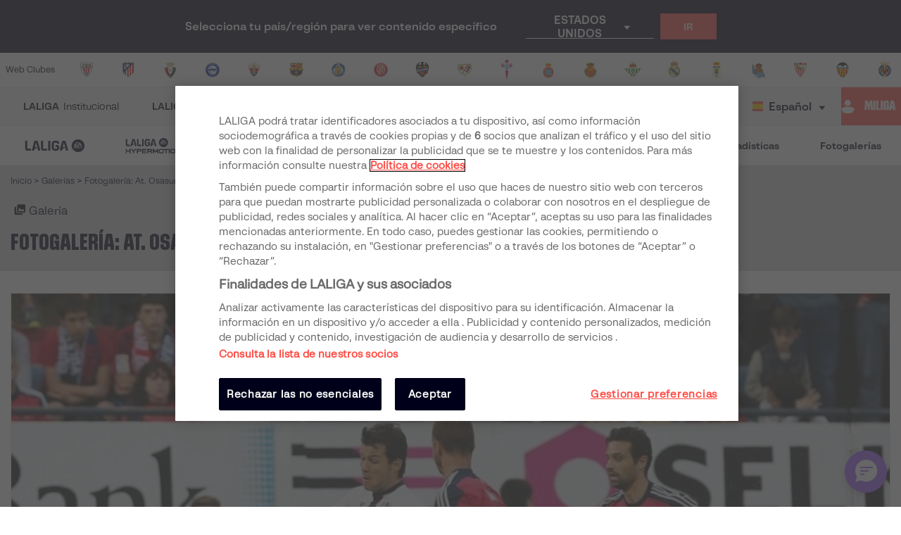

--- FILE ---
content_type: application/javascript; charset=UTF-8
request_url: https://www.laliga.com/_next/static/chunks/3a16972134126317207d692dfbf3aef6dcad00f6.677dade77d68d5b3c47f.js
body_size: 3462
content:
(window.webpackJsonp_N_E=window.webpackJsonp_N_E||[]).push([[50],{"8zks":function(e,t,n){"use strict";var a=n("nKUr"),r=n("xvhg"),o=n("q1tI"),i=n("m5pu"),c=n("wd/R"),s=n.n(c),l=n("gg4u"),d=n("vOnD").d.div.withConfig({displayName:"styled__DateRangeInputStyle",componentId:"sc-12uwq6y-0"})(["& .DateRangePicker .DateRangePickerInput .DateInput:first-child{margin-right:15px;}"]);t.a=function(e){var t=e.source,n=Object(o.useContext)(l.a),c=n.values,p=n.tags,u=n.updateTag,h=n.handleChange,b=n.dark,g=Object(o.useState)(null),x=g[0],f=g[1],j=Object(o.useState)(null),y=j[0],m=j[1],O=c[t];Object(o.useEffect)((function(){var e=null,n=null;if(O){var a=O.split(","),o=Object(r.a)(a,2);e=o[0],n=o[1]}f(e),m(n),O&&!p[t]&&u(t,v(e,n))}),[O]);var v=function(e,t){return"".concat(s()(e).format("DD/MM/YYYY")," - ").concat(s()(t).format("DD/MM/YYYY"))};return Object(a.jsx)(d,{children:Object(a.jsx)(i.a,{startDate:x,endDate:y,onChange:function(e,n){f(e),m(n),e&&n&&h(t,function(e,t){return"".concat(s()(e).format("YYYY-MM-DD"),",").concat(s()(t).format("YYYY-MM-DD"))}(e,n),v(e,n))},Dark:b,FullWidth:!0})})}},"K+XM":function(e,t,n){"use strict";var a=n("nKUr"),r=n("q1tI"),o=(n("9xzA"),n("npD7")),i=n("b5vC"),c=n("gg4u"),s=n("vOnD").d.div.withConfig({displayName:"styled__WrapperInputStyle",componentId:"sc-6xg9vn-0"})(["& > div{padding-left:0px;padding-right:0px;}"]);t.a=function(e){var t=e.label,n=e.source,l=e.choices,d=void 0===l?[]:l,p=e.icon,u=e.optionId,h=void 0===u?"slug":u,b=e.optionRender,g=void 0===b?"name":b,x=Object(r.useContext)(c.a),f=x.values,j=x.tags,y=x.updateTag,m=x.handleChange,O=x.dark,v=f[n];Object(r.useEffect)((function(){if(v&&!j[n]&&d.length>0){var e=d.find((function(e){return e[h]===v}));y(n,e[g])}}),[v,d,n]);return Object(a.jsx)(s,{children:Object(a.jsx)(o.a,{Items:d,optionId:h,ItemSelected:v||null,TitleIcon:Object(a.jsx)(i.a,{IconName:p}),Placeholder:t,onChange:function(e){m(n,e[h],e[g])},Dark:O})})}},WFmu:function(e,t,n){"use strict";var a=n("nKUr"),r=n("q1tI"),o=n("gg4u"),i=n("vOnD"),c=i.d.div.withConfig({displayName:"styled__WrapperFilters",componentId:"sc-uti0hg-0"})(["position:relative;padding:15px 0;color:",";z-index:100;"],(function(e){var t=e.dark,n=e.theme;return t?n.palette.contrasting.white:n.palette.contrasting.gray800})),s=n("bNu1"),l=n("9Eug"),d=n("9xzA"),p=n("b5vC"),u=n("FbQb"),h=n("Wyo6"),b=i.d.div.withConfig({displayName:"styled__TagStyle",componentId:"sc-i1pjnk-0"})(["display:inline-flex;border:1px solid ",";border-radius:3px;padding:4px 8px;min-height:34px;margin-right:15px;margin-bottom:4px;align-items:center;p{margin-right:15px;}i{cursor:pointer;}"],(function(e){var t=e.dark,n=e.theme;return t?n.palette.contrasting.white:n.palette.contrasting.gray300})),g=function(e){var t=e.source,n=Object(r.useContext)(o.a),i=n.handleChange,c=n.tags,s=n.dark;return Object(a.jsx)(b,{dark:s,children:c[t]?Object(a.jsxs)(a.Fragment,{children:[Object(a.jsx)(u.a,{Font:d.b.typography.text.xsRegular,children:c[t]}),Object(a.jsx)(p.a,{IconName:"icon-close2",IconColor:d.b.palette.contrasting.gray400,onClick:function(){i(t,null,null)}})]}):Object(a.jsx)(h.a,{Show:!1})})},x=i.d.button.withConfig({displayName:"styled__ResetButtonStyle",componentId:"sc-1aa3nt6-0"})(["min-height:34px;display:inline-flex;align-items:center;height:34px;cursor:pointer;i{color:",";}p{color:",";white-space:nowrap;}"],(function(e){var t=e.dark,n=e.theme;return t?"#fff":n.palette.contrasting.gray900}),(function(e){var t=e.dark,n=e.theme;return t?"#fff":n.palette.blues.blue400})),f=function(){var e=Object(r.useContext)(o.a),t=e.resetFilters,n=e.dark;return Object(a.jsxs)(x,{onClick:t,dark:n,children:[Object(a.jsx)(p.a,{IconName:"icon-eraser"}),Object(a.jsx)(u.a,{Font:d.b.typography.text.xsBold,children:l.a.t("clear_filters")})]})},j=i.d.div.withConfig({displayName:"styled__HeadStyle",componentId:"sc-4g2cxy-0"})(["width:100%;display:flex;align-items:stretch;justify-content:flex-start;position:relative;z-index:101;overflow:hidden;@media (max-width:","){justify-content:center;& > div,& > button{display:none;}}"],(function(e){return e.theme.breakpoints.tabletPortrait})),y=i.d.div.withConfig({displayName:"styled__FilterToogle",componentId:"sc-4g2cxy-1"})(["position:relative;width:160px;min-height:40px;display:flex !important;align-items:center;padding:0px 10px;border-style:solid;border-color:",";",";border-width:2px;cursor:pointer;justify-content:space-between;position:relative;i{color:currentColor;}p{display:flex;align-items:center;}@media (max-width:","){justify-content:center;width:100%;}&::after{display:",";content:'';position:absolute;bottom:-1px;width:100vw;left:100%;height:2px;background:",";}"],(function(e){var t=e.dark,n=e.theme;return t?n.palette.contrasting.white:n.palette.contrasting.gray800}),(function(e){return e.open&&Object(i.c)(["border-bottom-color:transparent;"])}),(function(e){return e.theme.breakpoints.tabletPortrait}),(function(e){return e.open?"block":"none"}),(function(e){var t=e.dark,n=e.theme;return t?n.palette.contrasting.white:n.palette.contrasting.gray800})),m=i.d.div.withConfig({displayName:"styled__FilterTagsContainer",componentId:"sc-4g2cxy-2"})(["display:flex;flex-wrap:wrap;align-items:flex-start;padding:0 0 0 15px;"]),O=n("sdmU"),v=function(){var e=Object(r.useContext)(o.a),t=e.values,n=e.showButtonReset,i=e.open,c=e.toogleOpen,h=e.dark,b=Object.keys(t);return Object(a.jsxs)(j,{children:[Object(a.jsxs)(y,{onClick:c,open:i,dark:h,children:[Object(a.jsxs)(u.a,{Font:d.b.typography.label.labelMBold,TextTransform:"uppercase",children:[Object(a.jsx)(O.c,{children:function(e){return e>s.T&&Object(a.jsx)(p.a,{IconName:"icon-filter",IconSize:d.b.iconSizes.s})}}),l.a.t("filter")]}),Object(a.jsx)(O.c,{children:function(e){return e>s.T&&Object(a.jsx)(p.a,{IconName:i?"icon-triangle_up":"icon-triangle_down",IconSize:d.b.iconSizes.xxs})}})]}),Object(a.jsx)(m,{children:b.map((function(e){return!!t[e]&&Object(a.jsx)(g,{source:e},"".concat(e,"-").concat(t[e]))}))}),n()&&Object(a.jsx)(f,{})]})},w=i.d.div.withConfig({displayName:"styled__FiltersZone",componentId:"sc-1qsymlf-0"})(["display:",";flex-direction:column;position:relative;width:100%;min-height:215px;border-color:",";border-style:solid;border-width:0px 2px 2px 2px;padding:20px;& > .tags{display:none;}@media (max-width:","){& > .tags{display:block;padding-top:20px;}}"],(function(e){return e.open?"flex":"none"}),(function(e){var t=e.dark,n=e.theme;return t?n.palette.contrasting.white:n.palette.contrasting.gray800}),(function(e){return e.theme.breakpoints.tabletPortrait})),k=function(e){var t=e.children,n=Object(r.useContext)(o.a),i=n.values,c=n.open,s=n.showButtonReset,l=n.dark,d=Object.keys(i);return Object(a.jsxs)(w,{open:c,dark:l,children:[Object(a.jsx)("div",{className:"filters",children:t}),Object(a.jsxs)("div",{className:"tags",children:[d.map((function(e){return!!i[e]&&Object(a.jsx)(g,{source:e},"".concat(e,"-").concat(i[e]))})),s()&&Object(a.jsx)(f,{})]})]})};t.a=function(e){var t=e.values,n=e.onChange,r=e.dark,i=e.children;return Object(a.jsx)(o.b,{values:t,onChange:n,dark:r,children:Object(a.jsxs)(c,{dark:r,children:[Object(a.jsx)(v,{}),Object(a.jsx)(k,{children:i})]})})}},gg4u:function(e,t,n){"use strict";n.d(t,"a",(function(){return c})),n.d(t,"b",(function(){return s}));var a=n("nKUr"),r=n("cpVT"),o=n("q1tI");function i(e,t){var n=Object.keys(e);if(Object.getOwnPropertySymbols){var a=Object.getOwnPropertySymbols(e);t&&(a=a.filter((function(t){return Object.getOwnPropertyDescriptor(e,t).enumerable}))),n.push.apply(n,a)}return n}var c=Object(o.createContext)(),s=function(e){var t=e.values,n=e.onChange,s=e.dark,l=void 0!==s&&s,d=e.children,p=Object(o.useState)(!1),u=p[0],h=p[1],b=Object(o.useState)({}),g=b[0],x=b[1],f=function(e,t){g[e]=t,x(g)};return Object(a.jsx)(c.Provider,{value:{values:t,dark:l,tags:g,open:u,updateTag:f,handleChange:function(e,a,o){var c=function(e){for(var t=1;t<arguments.length;t++){var n=null!=arguments[t]?arguments[t]:{};t%2?i(Object(n),!0).forEach((function(t){Object(r.a)(e,t,n[t])})):Object.getOwnPropertyDescriptors?Object.defineProperties(e,Object.getOwnPropertyDescriptors(n)):i(Object(n)).forEach((function(t){Object.defineProperty(e,t,Object.getOwnPropertyDescriptor(n,t))}))}return e}({},t);a?c[e]=a:delete c[e],n(c),f(e,o)},resetFilters:function(){n({}),x({})},toogleOpen:function(){return h(!u)},showButtonReset:function(){for(var e in t)if(null!==t[e])return!0;return!1}},children:d})}},"i+Fv":function(e,t,n){"use strict";var a=n("nKUr"),r=n("q1tI"),o=n("9xzA"),i=n("Xx80"),c=n("FbQb"),s=n("vOnD"),l=s.d.div.withConfig({displayName:"styled__MatchResults",componentId:"sc-1tr0q61-0"})([""]),d=s.d.div.withConfig({displayName:"styled__Result",componentId:"sc-1tr0q61-1"})(["width:100%;"]),p=s.d.div.withConfig({displayName:"styled__Score",componentId:"sc-1tr0q61-2"})(["display:flex;align-items:center;justify-content:center;gap:1px;"]),u=s.d.div.withConfig({displayName:"styled__ScoreContainer",componentId:"sc-1tr0q61-3"})(["width:",";height:",";display:flex;align-items:center;justify-content:center;background:",";"],(function(e){var t=e.nextMatch,n=e.sidebar;return t?"20px":n?"28px":"40px"}),(function(e){return e.sidebar?"28px":"32px"}),(function(e){return e.nextMatch?"none":o.b.palette.contrasting.gray200})),h=s.d.div.withConfig({displayName:"styled__MatchContainer",componentId:"sc-1tr0q61-4"})(["display:flex;flex-direction:column;width:100%;background-color:",";border-bottom:1px solid ",";"],(function(e){return e.Background}),(function(e){return e.Light?o.b.palette.contrasting.gray50:o.b.palette.contrasting.gray150})),b=s.d.div.withConfig({displayName:"styled__MatchRow",componentId:"sc-1tr0q61-5"})(["width:100%;height:64px;display:flex;justify-content:space-evenly;align-items:center;"]),g=s.d.div.withConfig({displayName:"styled__GameweekRow",componentId:"sc-1tr0q61-6"})(["width:100%;display:flex;text-align:center;justify-content:center;align-items:center;padding-bottom:4px;"]),x=function(e){var t=e.Match,n=e.Light,s=e.ShieldSize,x=e.ShowGameweek,f=e.Gameweek,j=e.Background,y=e.nextMatch,m=e.sidebar,O=Object(r.useCallback)((function(){var e="",n="",r="";switch(t.status){case"PreMatch":r="VS";break;case"FirstHalf":case"HalfTime":case"SecondHalf":case"ExtraFirstHalf":case"ExtraSecondHalf":case"ExtraHalfTime":case"ShootOut":case"FullTime":e="".concat(t.home_score?t.home_score:0),n="".concat(t.away_score?t.away_score:0);break;case"Abandoned":r="SUSP";break;case"Canceled":case"Postponed":r="APLZ"}return"PreMatch"===t.status||"Abandoned"===t.status||"Canceled"===t.status||"Postponed"===t.status?Object(a.jsx)(c.a,{Font:o.b.typography.label.labelXSBold,TextAlign:"center",FontColor:o.b.palette.contrasting.gray800,children:r}):Object(a.jsxs)(p,{children:[Object(a.jsx)(u,{nextMatch:y,sidebar:m,children:Object(a.jsx)(c.a,{Font:m?o.b.typography.numbers.s:o.b.typography.numbers.m,FontColor:o.b.palette.contrasting.gray800,children:e})}),Object(a.jsx)(u,{nextMatch:y,sidebar:m,children:Object(a.jsx)(c.a,{Font:m?o.b.typography.numbers.s:o.b.typography.numbers.m,FontColor:o.b.palette.contrasting.gray800,children:n})})]})}),[n,t.away_score,t.home_score,t.status,y,m]);return t&&Object(a.jsx)(h,{Background:j,children:Object(a.jsxs)(b,{children:[t.home_team&&Object(a.jsx)(i.a,{Team:t.home_team,NameType:"shortname",Size:s,TextProps:{FontColor:o.b.palette.contrasting.gray800,Font:m?o.b.typography.text.xsBold:o.b.typography.text.sBold},Reverse:!0}),Object(a.jsxs)(l,{children:[x&&Object(a.jsx)(g,{children:Object(a.jsx)(c.a,{Font:o.b.typography.label.labelXSBold,FontColor:o.b.palette.contrasting.gray800,TextTransform:"uppercase",children:f})}),Object(a.jsx)(d,{children:O()})]}),t.away_team&&Object(a.jsx)(i.a,{Team:t.away_team,NameType:"shortname",Size:s,TextProps:{FontColor:o.b.palette.contrasting.gray800,Font:m?o.b.typography.text.xsBold:o.b.typography.text.sBold}})]})})};x.defaultProps={ShieldSize:"xs",TextSize:1.1,ShowGameweek:!1,Gameweek:"",GameweekSize:.9,Background:"transparent",Light:!1,nextMatch:!1,sidebar:!1};t.a=x}}]);

--- FILE ---
content_type: application/javascript; charset=UTF-8
request_url: https://www.laliga.com/_next/static/chunks/0b0234f0b6669810b6260f41289b6c26d2999ccf.495d3668d4fdf37e776d.js
body_size: 1428
content:
(window.webpackJsonp_N_E=window.webpackJsonp_N_E||[]).push([[23],{"0ifr":function(t,n,h){"use strict";h.d(n,"b",(function(){return v})),h.d(n,"a",(function(){return o})),h.d(n,"c",(function(){return f}));var c=h("q1tI");var e;function r(){return(r=Object.assign?Object.assign.bind():function(t){for(var n=1;n<arguments.length;n++){var h=arguments[n];for(var c in h)Object.prototype.hasOwnProperty.call(h,c)&&(t[c]=h[c])}return t}).apply(this,arguments)}var l,v=function(t){return c.createElement("svg",r({width:135,height:32,viewBox:"0 0 135 32",fill:"none",xmlns:"http://www.w3.org/2000/svg"},t),e||(e=c.createElement("path",{d:"M0 24.81V.346h6.708V25.39h11.85v6.262H3.89l-2.638-3.264C.357 27.225 0 26.152 0 24.81zM22.182 26.553L29.427.348h7.692c1.432 0 2.324.672 2.728 2.102l6.663 24.103c.312 1.073.357 1.788.357 3.174v1.923H40.92l-2.371-9.525-9.615 4.918-1.162 4.607h-5.947v-1.923c0-1.386.044-2.101.357-3.174v.002zm16.054-5.634l-3.533-14.31h-.716l-3.533 14.31h7.782zM49.907 24.81V.346h6.708V25.39h11.852v6.262H53.8l-2.64-3.264c-.894-1.162-1.25-2.235-1.25-3.578h-.003zM72.266.35h6.708v31.303h-6.708V.349zM83.535 21.714V10.286C83.535 3.623 87.158 0 93.821 0h2.936c6.574 0 10.285 3.355 10.285 9.302h-6.707V8.05c0-1.162-.627-1.789-1.79-1.789h-6.513c-1.162 0-1.789.627-1.789 1.79v15.9c0 1.163.627 1.79 1.789 1.79h6.514c1.162 0 1.789-.627 1.789-1.79v-3.934h-4.651v-6.262h7.468l2.639 3.264c.894 1.117 1.251 2.146 1.251 3.578v1.117c0 6.663-3.622 10.286-10.285 10.286H93.82c-6.663 0-10.286-3.623-10.286-10.286zM109.423 26.553L116.668.348h7.692c1.432 0 2.324.672 2.728 2.102l6.663 24.103c.313 1.073.357 1.788.357 3.174v1.923h-5.947l-2.371-9.525-9.614 4.918-1.163 4.607h-5.947v-1.923c0-1.386.045-2.101.357-3.174v.002zm16.055-5.634l-3.534-14.31h-.716l-3.533 14.31h7.783z",fill:"#FF4B44"})))};function i(){return(i=Object.assign?Object.assign.bind():function(t){for(var n=1;n<arguments.length;n++){var h=arguments[n];for(var c in h)Object.prototype.hasOwnProperty.call(h,c)&&(t[c]=h[c])}return t}).apply(this,arguments)}var a,o=function(t){return c.createElement("svg",i({width:68,height:16,viewBox:"0 0 68 16",fill:"none",xmlns:"http://www.w3.org/2000/svg"},t),l||(l=c.createElement("path",{d:"M0 12.405V.174h3.354v12.52h5.925v3.131H1.945l-1.32-1.631C.18 13.611 0 13.075 0 12.404zM11.091 13.277L14.714.174h3.845c.716 0 1.163.335 1.364 1.05l3.332 12.052c.156.536.178.894.178 1.587v.961H20.46l-1.186-4.762-4.807 2.46-.581 2.302h-2.974v-.961c0-.693.023-1.05.179-1.587zm8.027-2.818l-1.767-7.155h-.357l-1.767 7.155h3.891zM24.954 12.405V.174h3.354v12.52h5.925v3.131H26.9l-1.32-1.631c-.447-.582-.625-1.118-.625-1.79h-.001zM36.133.175h3.354v15.651h-3.354V.175zM41.768 10.857V5.143C41.768 1.81 43.578 0 46.91 0h1.468c3.287 0 5.143 1.677 5.143 4.651h-3.354v-.626c0-.58-.313-.894-.894-.894h-3.257c-.581 0-.895.313-.895.894v7.95c0 .582.314.895.895.895h3.257c.581 0 .894-.313.894-.894v-1.968h-2.325v-3.13h3.734l1.32 1.631c.447.56.625 1.073.625 1.79v.558c0 3.332-1.811 5.143-5.143 5.143H46.91c-3.331 0-5.142-1.811-5.142-5.143zM54.712 13.277L58.334.174h3.846c.716 0 1.162.335 1.364 1.05l3.332 12.052c.156.536.178.894.178 1.587v.961H64.08l-1.185-4.762-4.807 2.46-.581 2.302h-2.974v-.961c0-.693.022-1.05.179-1.587zm8.027-2.818l-1.767-7.155h-.358l-1.767 7.155h3.892z",fill:"#fff"})))};function s(){return(s=Object.assign?Object.assign.bind():function(t){for(var n=1;n<arguments.length;n++){var h=arguments[n];for(var c in h)Object.prototype.hasOwnProperty.call(h,c)&&(t[c]=h[c])}return t}).apply(this,arguments)}var f=function(t){return c.createElement("svg",s({width:70,height:64,viewBox:"0 0 70 64",fill:"none",xmlns:"http://www.w3.org/2000/svg"},t),a||(a=c.createElement("path",{d:"M2.91 25.173L20.332 0h16.854L15.497 30.861h14.08L7.675 42.026l-4.41-5.618C1.701 34.346.99 32.782.99 30.648c0-1.92.712-3.77 1.92-5.475zM17.203 51.2c0-1.778.712-3.698 1.99-5.547L51.265 0h18.56L33.841 51.2h16.213L24.882 64l-5.405-6.897c-1.493-1.92-2.275-3.84-2.275-5.902l.001-.002z",fill:"#FF4B44"})))}}}]);

--- FILE ---
content_type: application/javascript; charset=UTF-8
request_url: https://www.laliga.com/_next/static/cb51717cdb9e3d6ae68499a0ab949633b7f223f3/_buildManifest.js
body_size: 9317
content:
self.__BUILD_MANIFEST = (function(a,b,c,d,e,f,g,h,i,j,k,l,m,n,o,p,q,r,s,t,u,v,w,x,y,z,A,B,C,D,E,F,G,H,I,J,K,L,M,N,O){return {__rewrites:{beforeFiles:[],afterFiles:[],fallback:[]},"/":[c,e,"static\u002Fchunks\u002Fpages\u002Findex-b2a367c743e820de23fd.js"],"/404":["static\u002Fchunks\u002Fpages\u002F404-da25f3886be94fabb765.js"],"/_error":["static\u002Fchunks\u002Fpages\u002F_error-7910f6d227690e51ec2c.js"],"/betting-territory":[e,u,E,"static\u002Fchunks\u002Fpages\u002Fbetting-territory-39c2dc255691a66608bb.js"],"/betting-territory/news":[c,d,u,E,"static\u002Fchunks\u002Fpages\u002Fbetting-territory\u002Fnews-212f7503c04d9d7a1d0b.js"],"/beyondstats":[v,F,"static\u002Fchunks\u002Fpages\u002Fbeyondstats-69e526661c9c2e615c3c.js"],"/beyondstats-old":[q,r,v,F,"static\u002Fchunks\u002Fpages\u002Fbeyondstats-old-2f27d6da0e20003c758a.js"],"/beyondstats-old/gameweek":[q,r,"static\u002Fchunks\u002Fpages\u002Fbeyondstats-old\u002Fgameweek-ad6c67539f56cf6f6c74.js"],"/beyondstats-old/player-single":[q,r,"static\u002Fchunks\u002Fpages\u002Fbeyondstats-old\u002Fplayer-single-b49bb457f5f35d85a7b1.js"],"/beyondstats-old/players":[q,r,"static\u002Fchunks\u002Fpages\u002Fbeyondstats-old\u002Fplayers-07bb5f71f440aa8835fc.js"],"/beyondstats-old/team-single":[q,r,"static\u002Fchunks\u002Fpages\u002Fbeyondstats-old\u002Fteam-single-40955825b43b8b77ac50.js"],"/beyondstats-old/teams":[q,r,"static\u002Fchunks\u002Fpages\u002Fbeyondstats-old\u002Fteams-9bbca5680a2cfe047d45.js"],"/campus":[a,b,"static\u002Fchunks\u002Fpages\u002Fcampus-20387762895bde7a20be.js"],"/clubsingle":[c,e,h,i,j,l,m,o,"static\u002Fchunks\u002Fpages\u002Fclubsingle-435d6562ed66e1465bee.js"],"/clubsingle/next-matches":[c,e,h,i,j,l,m,o,"static\u002Fchunks\u002Fpages\u002Fclubsingle\u002Fnext-matches-a2a00fbe9da9841803df.js"],"/clubsingle/results":[c,e,h,i,j,l,m,o,"static\u002Fchunks\u002Fpages\u002Fclubsingle\u002Fresults-361907ed05dcd0127df7.js"],"/clubsingle/squad":[c,e,h,i,j,l,m,o,"static\u002Fchunks\u002Fpages\u002Fclubsingle\u002Fsquad-f9ec83417a6585efeb0d.js"],"/clubsingle/stats":[c,e,h,i,j,l,m,o,"static\u002Fchunks\u002Fpages\u002Fclubsingle\u002Fstats-8d518396b88989f03fc8.js"],"/clubsingle/transfers":[c,e,h,i,j,l,m,o,"static\u002Fchunks\u002Fpages\u002Fclubsingle\u002Ftransfers-d32cdfcf329ff7c5f83b.js"],"/comparator/players":[a,G,"static\u002Fchunks\u002Fpages\u002Fcomparator\u002Fplayers-96b428c72bda03571d46.js"],"/comparator/teams":[a,G,"static\u002Fchunks\u002Fpages\u002Fcomparator\u002Fteams-a2dda7959cf773045d0e.js"],"/complaintform":[a,B,"static\u002Fchunks\u002Fpages\u002Fcomplaintform-44fcaf886fb8d6cb3fa7.js"],"/comunicado-reglamentotv":["static\u002Fchunks\u002Fpages\u002Fcomunicado-reglamentotv-3d595abc641c24f6e356.js"],"/contactform":[B,"static\u002Fchunks\u002Fpages\u002Fcontactform-27870d9943fe22515694.js"],"/experience":[c,d,g,k,"static\u002Fchunks\u002Fpages\u002Fexperience-3c4e66fd7f8cc2376da4.js"],"/experience/onboarding":["static\u002Fchunks\u002Fpages\u002Fexperience\u002Fonboarding-55f2b0936ba01dd9bf3a.js"],"/experience/single":[c,d,g,k,"static\u002Fchunks\u002Fpages\u002Fexperience\u002Fsingle-feef32c801223af2dad9.js"],"/experience/single-images":[c,d,g,k,"static\u002Fchunks\u002Fpages\u002Fexperience\u002Fsingle-images-9c31204074f8d670fcaa.js"],"/fanzone":["static\u002Fchunks\u002Fpages\u002Ffanzone-5551aa5156bf900f1d2d.js"],"/fee-comparison":[a,j,m,"static\u002Fchunks\u002Fpages\u002Ffee-comparison-6622b1e9ba00888be390.js"],"/fifa-covers":[a,"static\u002Fchunks\u002Fpages\u002Ffifa-covers-ef24f6aeb4fa5a7f754e.js"],"/galleries":[a,c,d,h,"static\u002Fchunks\u002Fpages\u002Fgalleries-73def3af26ee39aef89c.js"],"/galleries/single":[a,"static\u002Fchunks\u002Fpages\u002Fgalleries\u002Fsingle-14ff00d542720fb74dd4.js"],"/iframes/external-consumer-broadcast":["static\u002Fchunks\u002Fpages\u002Fiframes\u002Fexternal-consumer-broadcast-3f23b496a2fff45a3c90.js"],"/iframes/locations-map":["static\u002Fchunks\u002Fpages\u002Fiframes\u002Flocations-map-673f50cc632f230acf26.js"],"/internal-events":[w,a,C,"static\u002Fchunks\u002Fpages\u002Finternal-events-303a8f12e798bdfe9884.js"],"/laliga-genuine":[a,b,c,"static\u002Fchunks\u002Fpages\u002Flaliga-genuine-918e553239ed9a0956f3.js"],"/laliga-genuine/competition/calendar":[w,a,b,g,"static\u002Fchunks\u002Fpages\u002Flaliga-genuine\u002Fcompetition\u002Fcalendar-0ee8e160adf09270a314.js"],"/laliga-genuine/competition/classification":[a,b,g,"static\u002Fchunks\u002Fpages\u002Flaliga-genuine\u002Fcompetition\u002Fclassification-ccc7b1d12090b92f85f9.js"],"/laliga-genuine/competition/results":[a,b,g,j,"static\u002Fchunks\u002Fpages\u002Flaliga-genuine\u002Fcompetition\u002Fresults-9d7e33198b3ad1282195.js"],"/laliga-genuine/galleries":[a,b,c,"static\u002Fchunks\u002Fpages\u002Flaliga-genuine\u002Fgalleries-1a6f3a4262e4e1017be2.js"],"/laliga-genuine/logos":[a,b,g,H,"static\u002Fchunks\u002Fpages\u002Flaliga-genuine\u002Flogos-8f8b8c7f6d0006b89298.js"],"/laliga-genuine/memories":[a,b,"static\u002Fchunks\u002Fpages\u002Flaliga-genuine\u002Fmemories-c011b64d6b341b0585cc.js"],"/laliga-genuine/news":[a,b,c,d,g,"static\u002Fchunks\u002Fpages\u002Flaliga-genuine\u002Fnews-76580b8d3dfc4f0aab35.js"],"/laliga-genuine/sponsors":[a,b,g,H,"static\u002Fchunks\u002Fpages\u002Flaliga-genuine\u002Fsponsors-608632e9b103688f65bd.js"],"/laliga-genuine/videos":[a,b,c,d,g,"static\u002Fchunks\u002Fpages\u002Flaliga-genuine\u002Fvideos-fc1af1c65ad13b20a248.js"],"/laliga-genuine/what-is":[a,b,"static\u002Fchunks\u002Fpages\u002Flaliga-genuine\u002Fwhat-is-c6e5fa2dd40e3ddfbe09.js"],"/laliga-group/sefpsau":[a,b,"static\u002Fchunks\u002Fpages\u002Flaliga-group\u002Fsefpsau-16b8093a09c061637445.js"],"/laliga-group/sefpsau/economic-management":[a,b,"static\u002Fchunks\u002Fpages\u002Flaliga-group\u002Fsefpsau\u002Feconomic-management-da7a4fc84dbc1e9ad103.js"],"/laliga-group/sefpsau/normative":[a,b,"static\u002Fchunks\u002Fpages\u002Flaliga-group\u002Fsefpsau\u002Fnormative-2696d7b72f8d48f2f475.js"],"/laliga-group/sefpsau/transparency":[a,b,"static\u002Fchunks\u002Fpages\u002Flaliga-group\u002Fsefpsau\u002Ftransparency-666005237f2246a1f15d.js"],"/laliga-group/transparency":[a,b,c,d,k,"static\u002Fchunks\u002Fpages\u002Flaliga-group\u002Ftransparency-3de236d0c25a943ff92f.js"],"/laliga-group/transparency/conventions-and-contracts/contracts":[a,b,"static\u002Fchunks\u002Fpages\u002Flaliga-group\u002Ftransparency\u002Fconventions-and-contracts\u002Fcontracts-5a0f6e58760f765ba285.js"],"/laliga-group/transparency/conventions-and-contracts/conventions":[a,b,"static\u002Fchunks\u002Fpages\u002Flaliga-group\u002Ftransparency\u002Fconventions-and-contracts\u002Fconventions-cb4ccc9424a0eb09c41c.js"],"/laliga-group/transparency/economic-management":[a,b,"static\u002Fchunks\u002Fpages\u002Flaliga-group\u002Ftransparency\u002Feconomic-management-b39de5b2648a9971a59f.js"],"/laliga-group/transparency/economic-management/annual-accounts":[a,b,"static\u002Fchunks\u002Fpages\u002Flaliga-group\u002Ftransparency\u002Feconomic-management\u002Fannual-accounts-18c675b71102d11cf6f6.js"],"/laliga-group/transparency/economic-management/budget":[a,b,"static\u002Fchunks\u002Fpages\u002Flaliga-group\u002Ftransparency\u002Feconomic-management\u002Fbudget-1d6b633105e6db297f93.js"],"/laliga-group/transparency/institutional-information":[a,b,"static\u002Fchunks\u002Fpages\u002Flaliga-group\u002Ftransparency\u002Finstitutional-information-95c5c3845f16d9d64512.js"],"/laliga-group/transparency/laliga-impulso":[a,b,"static\u002Fchunks\u002Fpages\u002Flaliga-group\u002Ftransparency\u002Flaliga-impulso-c13d3dbc19edd12e3ea9.js"],"/laliga-group/transparency/laliga-impulso/compliance":[a,b,"static\u002Fchunks\u002Fpages\u002Flaliga-group\u002Ftransparency\u002Flaliga-impulso\u002Fcompliance-a6b4c793eeec4361c759.js"],"/laliga-group/transparency/normative":[a,b,"static\u002Fchunks\u002Fpages\u002Flaliga-group\u002Ftransparency\u002Fnormative-3683bf1e69f432229067.js"],"/laliga-group/transparency/organigrama":[a,b,"static\u002Fchunks\u002Fpages\u002Flaliga-group\u002Ftransparency\u002Forganigrama-3d97d2eed6d77794e3e3.js"],"/laliga-group/transparency/organigrama/executives":[a,b,"static\u002Fchunks\u002Fpages\u002Flaliga-group\u002Ftransparency\u002Forganigrama\u002Fexecutives-d5e0f9ca16ada8d20fc6.js"],"/laliga-institucional/ambassadors":[a,I,"static\u002Fchunks\u002Fpages\u002Flaliga-institucional\u002Fambassadors-0769ffb21ee68d069790.js"],"/laliga-institucional/ambassadors/single":[a,I,"static\u002Fchunks\u002Fpages\u002Flaliga-institucional\u002Fambassadors\u002Fsingle-cbb3990f7e9293253038.js"],"/laliga-institucional/audiovisual-rights/broadcasting-regulations":[a,b,"static\u002Fchunks\u002Fpages\u002Flaliga-institucional\u002Faudiovisual-rights\u002Fbroadcasting-regulations-1be54ae78a54e1b26587.js"],"/laliga-institucional/audiovisual-rights/documents":[a,b,"static\u002Fchunks\u002Fpages\u002Flaliga-institucional\u002Faudiovisual-rights\u002Fdocuments-0ef035e27a7bec1856c0.js"],"/laliga-institucional/audiovisual-rights/international-rights":[a,b,"static\u002Fchunks\u002Fpages\u002Flaliga-institucional\u002Faudiovisual-rights\u002Finternational-rights-d815b495417e45cf707c.js"],"/laliga-institucional/audiovisual-rights/lots":[a,b,"static\u002Fchunks\u002Fpages\u002Flaliga-institucional\u002Faudiovisual-rights\u002Flots-924088f56d3f25311769.js"],"/laliga-institucional/audiovisual-rights/times":[a,b,"static\u002Fchunks\u002Fpages\u002Flaliga-institucional\u002Faudiovisual-rights\u002Ftimes-489e829c0669f8b53a37.js"],"/laliga-institucional/foundation":[a,b,c,"static\u002Fchunks\u002Fpages\u002Flaliga-institucional\u002Ffoundation-5db03a8c44e01f448a68.js"],"/laliga-institucional/foundation/about-us":[a,b,"static\u002Fchunks\u002Fpages\u002Flaliga-institucional\u002Ffoundation\u002Fabout-us-f88b7a607492a3f2cb0c.js"],"/laliga-institucional/foundation/activities/cultural-training-activities":[a,b,"static\u002Fchunks\u002Fpages\u002Flaliga-institucional\u002Ffoundation\u002Factivities\u002Fcultural-training-activities-e11eb026c9edeafe1550.js"],"/laliga-institucional/foundation/activities/institutional-activities":[a,b,"static\u002Fchunks\u002Fpages\u002Flaliga-institucional\u002Ffoundation\u002Factivities\u002Finstitutional-activities-f9e28b16fa253e8ea76f.js"],"/laliga-institucional/foundation/activities/international-projects":[a,b,"static\u002Fchunks\u002Fpages\u002Flaliga-institucional\u002Ffoundation\u002Factivities\u002Finternational-projects-e1ab1c8347d6475181d7.js"],"/laliga-institucional/foundation/activities/social-activities":[a,b,"static\u002Fchunks\u002Fpages\u002Flaliga-institucional\u002Ffoundation\u002Factivities\u002Fsocial-activities-8646586e3d6092f80fc3.js"],"/laliga-institucional/foundation/areas-of-action/education":[a,b,"static\u002Fchunks\u002Fpages\u002Flaliga-institucional\u002Ffoundation\u002Fareas-of-action\u002Feducation-5314d04abff17b75a304.js"],"/laliga-institucional/foundation/areas-of-action/rs-management":[a,b,"static\u002Fchunks\u002Fpages\u002Flaliga-institucional\u002Ffoundation\u002Fareas-of-action\u002Frs-management-376391732c4bcc8b86a0.js"],"/laliga-institucional/foundation/areas-of-action/social-inclusion":[a,b,"static\u002Fchunks\u002Fpages\u002Flaliga-institucional\u002Ffoundation\u002Fareas-of-action\u002Fsocial-inclusion-e6da1f12fcc953e4a085.js"],"/laliga-institucional/foundation/areas-of-action/training":[a,b,"static\u002Fchunks\u002Fpages\u002Flaliga-institucional\u002Ffoundation\u002Fareas-of-action\u002Ftraining-0c71a1284a696dc8b1d9.js"],"/laliga-institucional/foundation/clubs-foundations":[a,b,g,J,"static\u002Fchunks\u002Fpages\u002Flaliga-institucional\u002Ffoundation\u002Fclubs-foundations-a3fccccbefeddbda2c0a.js"],"/laliga-institucional/foundation/history":[a,b,"static\u002Fchunks\u002Fpages\u002Flaliga-institucional\u002Ffoundation\u002Fhistory-b5a83b40aa19b2ff5f47.js"],"/laliga-institucional/foundation/laliga-education-fair-play":[a,b,"static\u002Fchunks\u002Fpages\u002Flaliga-institucional\u002Ffoundation\u002Flaliga-education-fair-play-01180164f54ea6ab67a5.js"],"/laliga-institucional/foundation/laliga-environmental-fair-play":[a,b,"static\u002Fchunks\u002Fpages\u002Flaliga-institucional\u002Ffoundation\u002Flaliga-environmental-fair-play-7a3300ff0f6a806f400d.js"],"/laliga-institucional/foundation/laliga-fair-play-social":[a,b,"static\u002Fchunks\u002Fpages\u002Flaliga-institucional\u002Ffoundation\u002Flaliga-fair-play-social-17421a334bc12dde00d6.js"],"/laliga-institucional/foundation/laligatv":[a,b,c,d,g,"static\u002Fchunks\u002Fpages\u002Flaliga-institucional\u002Ffoundation\u002Flaligatv-117bdeb0839df53a410b.js"],"/laliga-institucional/foundation/law-journal":[a,b,"static\u002Fchunks\u002Fpages\u002Flaliga-institucional\u002Ffoundation\u002Flaw-journal-9e27b1cd76f85b75de1e.js"],"/laliga-institucional/foundation/logos":[a,b,g,J,"static\u002Fchunks\u002Fpages\u002Flaliga-institucional\u002Ffoundation\u002Flogos-15ee8a3ea22007580046.js"],"/laliga-institucional/foundation/news":[a,b,c,d,g,"static\u002Fchunks\u002Fpages\u002Flaliga-institucional\u002Ffoundation\u002Fnews-21e882cec43d323f4692.js"],"/laliga-institucional/foundation/transparency":[a,b,"static\u002Fchunks\u002Fpages\u002Flaliga-institucional\u002Ffoundation\u002Ftransparency-bcf493ff131951039e24.js"],"/laliga-institucional/pressroom/contact":[a,b,e,B,"static\u002Fchunks\u002Fpages\u002Flaliga-institucional\u002Fpressroom\u002Fcontact-f68e16ae53b3b8ba1567.js"],"/laliga-institucional/pressroom/documents":[a,b,"static\u002Fchunks\u002Fpages\u002Flaliga-institucional\u002Fpressroom\u002Fdocuments-5137e752be05bb9f8a49.js"],"/laliga-institucional/pressroom/image-gallery":[a,b,"static\u002Fchunks\u002Fpages\u002Flaliga-institucional\u002Fpressroom\u002Fimage-gallery-6e3091f0ed12f8debdc7.js"],"/laliga-institucional/pressroom/institutional-calendar":[w,a,b,e,C,"static\u002Fchunks\u002Fpages\u002Flaliga-institucional\u002Fpressroom\u002Finstitutional-calendar-abb4bcbb41bfb99078f2.js"],"/laliga-institucional/pressroom/logos-and-corporate-dossier/corporate-dossier":[a,b,"static\u002Fchunks\u002Fpages\u002Flaliga-institucional\u002Fpressroom\u002Flogos-and-corporate-dossier\u002Fcorporate-dossier-551fbc8a639138ea6e25.js"],"/laliga-institucional/pressroom/logos-and-corporate-dossier/logos":[a,b,e,"static\u002Fchunks\u002Fpages\u002Flaliga-institucional\u002Fpressroom\u002Flogos-and-corporate-dossier\u002Flogos-15a708aa9a35bce66cb2.js"],"/laliga-institucional/pressroom/logos-and-corporate-dossier/sound-identity":[a,b,"static\u002Fchunks\u002Fpages\u002Flaliga-institucional\u002Fpressroom\u002Flogos-and-corporate-dossier\u002Fsound-identity-395190362717d3e019d2.js"],"/laliga-institucional/pressroom/newsletter":[a,b,"static\u002Fchunks\u002Fpages\u002Flaliga-institucional\u002Fpressroom\u002Fnewsletter-6728a9e36030aa03480a.js"],"/laliga-institucional/pressroom/press-releases":[a,b,c,d,e,h,k,x,"static\u002Fchunks\u002Fpages\u002Flaliga-institucional\u002Fpressroom\u002Fpress-releases-605c0728bb47883dd35b.js"],"/laliga-institucional/pressroom/pressroom/honours":[a,b,e,"static\u002Fchunks\u002Fpages\u002Flaliga-institucional\u002Fpressroom\u002Fpressroom\u002Fhonours-5f4cbad6e47883f4ceea.js"],"/laliga-institucional/pressroom/pressroom/presidents":[a,b,e,"static\u002Fchunks\u002Fpages\u002Flaliga-institucional\u002Fpressroom\u002Fpressroom\u002Fpresidents-950e537b6a0bd2c865d2.js"],"/laliga-institucional/pressroom/pressroom/what-is-laliga":[a,b,"static\u002Fchunks\u002Fpages\u002Flaliga-institucional\u002Fpressroom\u002Fpressroom\u002Fwhat-is-laliga-56e28495bfcc906208d2.js"],"/laliga-institucional/pressroom/spokespersons-biographies/organigrama":[a,b,"static\u002Fchunks\u002Fpages\u002Flaliga-institucional\u002Fpressroom\u002Fspokespersons-biographies\u002Forganigrama-3e142f9a49d268a9141a.js"],"/laliga-institucional/pressroom/spokespersons-biographies/spokespersons":[a,b,"static\u002Fchunks\u002Fpages\u002Flaliga-institucional\u002Fpressroom\u002Fspokespersons-biographies\u002Fspokespersons-c9ed460445e0ca1b6952.js"],"/laliga-institucional/sefpsau":[a,b,"static\u002Fchunks\u002Fpages\u002Flaliga-institucional\u002Fsefpsau-be77e3afd57252aac4c4.js"],"/laliga-institucional/sponsors":["static\u002Fchunks\u002Fpages\u002Flaliga-institucional\u002Fsponsors-5a0bfc8169fef7c10171.js"],"/laliga-institucional/transparency":[a,b,c,d,k,"static\u002Fchunks\u002Fpages\u002Flaliga-institucional\u002Ftransparency-ee39d358448f4dbfdbb3.js"],"/laliga-institucional/transparency/compliance/child-adolescent-protection-system":[a,b,"static\u002Fchunks\u002Fpages\u002Flaliga-institucional\u002Ftransparency\u002Fcompliance\u002Fchild-adolescent-protection-system-6474d935b18e8853bce4.js"],"/laliga-institucional/transparency/compliance/policy":[a,b,"static\u002Fchunks\u002Fpages\u002Flaliga-institucional\u002Ftransparency\u002Fcompliance\u002Fpolicy-861319a7fd3b7ee5556f.js"],"/laliga-institucional/transparency/conventions-and-contracts/contracts":[a,b,"static\u002Fchunks\u002Fpages\u002Flaliga-institucional\u002Ftransparency\u002Fconventions-and-contracts\u002Fcontracts-dc1009b42450b6ce6776.js"],"/laliga-institucional/transparency/conventions-and-contracts/conventions":[a,b,"static\u002Fchunks\u002Fpages\u002Flaliga-institucional\u002Ftransparency\u002Fconventions-and-contracts\u002Fconventions-04c4fb3eaeb640e157e8.js"],"/laliga-institucional/transparency/disciplinary-organ-resolutions":[a,b,"static\u002Fchunks\u002Fpages\u002Flaliga-institucional\u002Ftransparency\u002Fdisciplinary-organ-resolutions-244f1b52ba0199b226b9.js"],"/laliga-institucional/transparency/economic-management/annual-accounts":[a,b,"static\u002Fchunks\u002Fpages\u002Flaliga-institucional\u002Ftransparency\u002Feconomic-management\u002Fannual-accounts-d58d0b36a84c67e77612.js"],"/laliga-institucional/transparency/economic-management/budget":[a,b,"static\u002Fchunks\u002Fpages\u002Flaliga-institucional\u002Ftransparency\u002Feconomic-management\u002Fbudget-bb1dc691f44c68f59374.js"],"/laliga-institucional/transparency/economic-management/economic-report":[a,b,"static\u002Fchunks\u002Fpages\u002Flaliga-institucional\u002Ftransparency\u002Feconomic-management\u002Feconomic-report-9b540be417043c59e859.js"],"/laliga-institucional/transparency/economic-management/hiring-suppliers":[a,b,"static\u002Fchunks\u002Fpages\u002Flaliga-institucional\u002Ftransparency\u002Feconomic-management\u002Fhiring-suppliers-3a7acc11be26c0813c03.js"],"/laliga-institucional/transparency/economic-management/informes-csd":[a,b,"static\u002Fchunks\u002Fpages\u002Flaliga-institucional\u002Ftransparency\u002Feconomic-management\u002Finformes-csd-d83f741d6d7fdb0ff621.js"],"/laliga-institucional/transparency/economic-management/memories":[a,b,"static\u002Fchunks\u002Fpages\u002Flaliga-institucional\u002Ftransparency\u002Feconomic-management\u002Fmemories-6b33d704ac6fe365447f.js"],"/laliga-institucional/transparency/economic-management/normative":[a,b,"static\u002Fchunks\u002Fpages\u002Flaliga-institucional\u002Ftransparency\u002Feconomic-management\u002Fnormative-ddc78b9276d25e3b5199.js"],"/laliga-institucional/transparency/economic-management/rsc-inform":[a,b,"static\u002Fchunks\u002Fpages\u002Flaliga-institucional\u002Ftransparency\u002Feconomic-management\u002Frsc-inform-c81332013ac00f5a9a4c.js"],"/laliga-institucional/transparency/economic-management/squad-limit":[a,b,"static\u002Fchunks\u002Fpages\u002Flaliga-institucional\u002Ftransparency\u002Feconomic-management\u002Fsquad-limit-1b4c46b611a5a0ec38cd.js"],"/laliga-institucional/transparency/economic-management/tv-rights":[a,b,"static\u002Fchunks\u002Fpages\u002Flaliga-institucional\u002Ftransparency\u002Feconomic-management\u002Ftv-rights-6221175cdbd3fd47186a.js"],"/laliga-institucional/transparency/guides-and-manuals":[a,b,"static\u002Fchunks\u002Fpages\u002Flaliga-institucional\u002Ftransparency\u002Fguides-and-manuals-1270906dee0891d5d3c3.js"],"/laliga-institucional/transparency/institutional-information":[a,b,"static\u002Fchunks\u002Fpages\u002Flaliga-institucional\u002Ftransparency\u002Finstitutional-information-4550c8b3c0f9b62e0b12.js"],"/laliga-institucional/transparency/institutional-information/clubs":[a,b,"static\u002Fchunks\u002Fpages\u002Flaliga-institucional\u002Ftransparency\u002Finstitutional-information\u002Fclubs-540ee3faad4382ba57d4.js"],"/laliga-institucional/transparency/institutional-information/organ-minutes":[a,b,"static\u002Fchunks\u002Fpages\u002Flaliga-institucional\u002Ftransparency\u002Finstitutional-information\u002Forgan-minutes-146984b0ef4526cf6528.js"],"/laliga-institucional/transparency/normative":[a,b,"static\u002Fchunks\u002Fpages\u002Flaliga-institucional\u002Ftransparency\u002Fnormative-0012e24fadf0268467cc.js"],"/laliga-institucional/transparency/organigrama":[a,b,"static\u002Fchunks\u002Fpages\u002Flaliga-institucional\u002Ftransparency\u002Forganigrama-62fb1e0432a58d7b5bec.js"],"/laliga-institucional/transparency/organigrama/corporate-organization-chart":[a,b,"static\u002Fchunks\u002Fpages\u002Flaliga-institucional\u002Ftransparency\u002Forganigrama\u002Fcorporate-organization-chart-74ea424ca8aef5c17c0b.js"],"/laliga-institucional/transparency/organigrama/executives":[a,b,"static\u002Fchunks\u002Fpages\u002Flaliga-institucional\u002Ftransparency\u002Forganigrama\u002Fexecutives-7ddbf7185fac32ec0f5b.js"],"/laliga-institucional/transparency/organigrama/senior-management-remuneration":[a,b,"static\u002Fchunks\u002Fpages\u002Flaliga-institucional\u002Ftransparency\u002Forganigrama\u002Fsenior-management-remuneration-524482cbd7a9a85af1b9.js"],"/laliga-institucional/transparency/subsidies/subsidies-given":[a,b,"static\u002Fchunks\u002Fpages\u002Flaliga-institucional\u002Ftransparency\u002Fsubsidies\u002Fsubsidies-given-813145e81b34d5e87fd7.js"],"/laliga-institucional/transparency/subsidies/subsidies-received":[a,b,"static\u002Fchunks\u002Fpages\u002Flaliga-institucional\u002Ftransparency\u002Fsubsidies\u002Fsubsidies-received-e0bc3f6d4e07e608ca59.js"],"/laliga-promises":[a,"static\u002Fchunks\u002Fpages\u002Flaliga-promises-44ae182a0cbe5c9cc80e.js"],"/laliga-promises/promise":[a,b,"static\u002Fchunks\u002Fpages\u002Flaliga-promises\u002Fpromise-9a152fefe18089e37ac9.js"],"/laliga-promises/promise/laligatv":[a,b,c,d,s,"static\u002Fchunks\u002Fpages\u002Flaliga-promises\u002Fpromise\u002Flaligatv-c509411fc090cb6797cf.js"],"/laliga-promises/promise/multimedia":[a,b,c,"static\u002Fchunks\u002Fpages\u002Flaliga-promises\u002Fpromise\u002Fmultimedia-8174c55a85a6842c9e06.js"],"/laliga-promises/promise/news":[a,b,c,d,k,"static\u002Fchunks\u002Fpages\u002Flaliga-promises\u002Fpromise\u002Fnews-0035c30789cf9a58532e.js"],"/laliga-promises/promise/results":[a,b,e,"static\u002Fchunks\u002Fpages\u002Flaliga-promises\u002Fpromise\u002Fresults-9b376bd12b5cff5c5861.js"],"/laliga-promises/promise/teams":[a,b,"static\u002Fchunks\u002Fpages\u002Flaliga-promises\u002Fpromise\u002Fteams-f5898167387af3849551.js"],"/laliga-promises/promise/tournament":[a,b,"static\u002Fchunks\u002Fpages\u002Flaliga-promises\u002Fpromise\u002Ftournament-9d90c32c8edef6dcced0.js"],"/laliga-promises/promise/venue":[a,b,"static\u002Fchunks\u002Fpages\u002Flaliga-promises\u002Fpromise\u002Fvenue-df97ed8fb233877bf3bc.js"],"/laligavs":[b,f,"static\u002Fchunks\u002Fpages\u002Flaligavs-12f3d787ed999b02bdb2.js"],"/laligavs/causes/bullying":[b,f,"static\u002Fchunks\u002Fpages\u002Flaligavs\u002Fcauses\u002Fbullying-a6aaa20cc233f735a839.js"],"/laligavs/causes/hate":[b,f,"static\u002Fchunks\u002Fpages\u002Flaligavs\u002Fcauses\u002Fhate-dd9f952c06eaf952f53c.js"],"/laligavs/causes/homophobia":[b,f,"static\u002Fchunks\u002Fpages\u002Flaligavs\u002Fcauses\u002Fhomophobia-7d60eeefae26a62f7afc.js"],"/laligavs/causes/racism":[b,f,"static\u002Fchunks\u002Fpages\u002Flaligavs\u002Fcauses\u002Fracism-4869d7919fe42ad17171.js"],"/laligavs/initiatives":[b,c,d,f,k,"static\u002Fchunks\u002Fpages\u002Flaligavs\u002Finitiatives-bf26e9539088162b546c.js"],"/laligavs/initiatives/other-initiatives":[b,f,"static\u002Fchunks\u002Fpages\u002Flaligavs\u002Finitiatives\u002Fother-initiatives-1a4eb8a6b5475c2ca845.js"],"/laligavs/initiatives/podcast":[b,c,d,f,s,"static\u002Fchunks\u002Fpages\u002Flaligavs\u002Finitiatives\u002Fpodcast-5a7d57900b5604463b03.js"],"/laligavs/initiatives/want-to-play":[b,f,"static\u002Fchunks\u002Fpages\u002Flaligavs\u002Finitiatives\u002Fwant-to-play-00285da170b233057c62.js"],"/laligavs/laligavsracism":[b,f,"static\u002Fchunks\u002Fpages\u002Flaligavs\u002Flaligavsracism-d1ddae1c7d70db829c63.js"],"/laligavs/laligavsracism/initiatives":[b,f,"static\u002Fchunks\u002Fpages\u002Flaligavs\u002Flaligavsracism\u002Finitiatives-ca5846be07a5ab0c8c85.js"],"/laligavs/laligavsracism/mood-laliga":[b,f,"static\u002Fchunks\u002Fpages\u002Flaligavs\u002Flaligavsracism\u002Fmood-laliga-fa3797c382a82b211925.js"],"/laligavs/laligavsracism/report-here":[b,f,"static\u002Fchunks\u002Fpages\u002Flaligavs\u002Flaligavsracism\u002Freport-here-cf9ce2f444370e611c51.js"],"/laligavs/laligavsracism/what-is-laligavsracism":[b,f,"static\u002Fchunks\u002Fpages\u002Flaligavs\u002Flaligavsracism\u002Fwhat-is-laligavsracism-e8ae889206677576d2ca.js"],"/laligavs/manifesto":[b,f,"static\u002Fchunks\u002Fpages\u002Flaligavs\u002Fmanifesto-6f74221dc4741a3087d0.js"],"/laligavs/partners":[b,f,"static\u002Fchunks\u002Fpages\u002Flaligavs\u002Fpartners-56567fcec0122c1d4234.js"],"/laligavs/pillars":[b,f,"static\u002Fchunks\u002Fpages\u002Flaligavs\u002Fpillars-f41dda76a4e453cb6b2a.js"],"/laligavs/what-is-laligavs":[b,f,"static\u002Fchunks\u002Fpages\u002Flaligavs\u002Fwhat-is-laligavs-95c25680a641a1c8c972.js"],"/match":[c,e,j,o,"static\u002Fchunks\u002Fpages\u002Fmatch-f4a0dbedd08051f53ce6.js"],"/microsoft":[b,K,"static\u002Fchunks\u002Fpages\u002Fmicrosoft-0546ac6369148d9df8d3.js"],"/microsoft/single":[b,K,"static\u002Fchunks\u002Fpages\u002Fmicrosoft\u002Fsingle-94a871518f9ef0a544a8.js"],"/news":[a,c,d,h,k,x,D,"static\u002Fchunks\u002Fpages\u002Fnews-125ff01f04c92822f4ee.js"],"/news/single":[c,d,"static\u002Fchunks\u002Fpages\u002Fnews\u002Fsingle-36dc6473983097dfd8b1.js"],"/other-competitions":[a,b,c,d,e,k,"static\u002Fchunks\u002Fpages\u002Fother-competitions-bac448bf6abff289fb38.js"],"/other-competitions/single":[a,b,e,"static\u002Fchunks\u002Fpages\u002Fother-competitions\u002Fsingle-843f372e45a46d6c8ef7.js"],"/partidazos":[a,"static\u002Fchunks\u002Fpages\u002Fpartidazos-46483c01cbd24ea36f33.js"],"/partidazos/single":[c,e,j,q,"static\u002Fchunks\u002Fpages\u002Fpartidazos\u002Fsingle-7a43cfd463b16621800e.js"],"/player":[c,d,s,v,"static\u002Fchunks\u002Fpages\u002Fplayer-d92f8e7c8e9e588b162b.js"],"/preview/layout":[c,e,g,"static\u002Fchunks\u002Fpages\u002Fpreview\u002Flayout-dc01996f004e10112f56.js"],"/preview/news":[c,d,e,"static\u002Fchunks\u002Fpages\u002Fpreview\u002Fnews-456f665d40ab865db0c6.js"],"/puma-ball-hub":["static\u002Fchunks\u002Fpages\u002Fpuma-ball-hub-0200f56a3cf4fd3bf134.js"],"/sitemap":[a,"static\u002Fchunks\u002Fpages\u002Fsitemap-fd4ab39a2ba14d7a3ac4.js"],"/static/app":[a,b,"static\u002Fchunks\u002Fpages\u002Fstatic\u002Fapp-09ba59d654d7d9128ea6.js"],"/static/basesconcursos":["static\u002Fchunks\u002Fpages\u002Fstatic\u002Fbasesconcursos-a561e97ded7507ae3102.js"],"/static/fantasy/aviso-legal-fantasy":[n,"static\u002Fchunks\u002Fpages\u002Fstatic\u002Ffantasy\u002Faviso-legal-fantasy-a9c9841851a27ec44e39.js"],"/static/fantasy/aviso-legal-fantasy-ar":[n,"static\u002Fchunks\u002Fpages\u002Fstatic\u002Ffantasy\u002Faviso-legal-fantasy-ar-a11ea7214c2f6da03a90.js"],"/static/fantasy/condiciones-de-uso-fantasy":[n,"static\u002Fchunks\u002Fpages\u002Fstatic\u002Ffantasy\u002Fcondiciones-de-uso-fantasy-627c7c98ac9992faeaae.js"],"/static/fantasy/condiciones-de-uso-fantasy-ar":[n,"static\u002Fchunks\u002Fpages\u002Fstatic\u002Ffantasy\u002Fcondiciones-de-uso-fantasy-ar-f8e638aebac4c4ed6578.js"],"/static/fantasy/laliga-fantasy-ar":[n,"static\u002Fchunks\u002Fpages\u002Fstatic\u002Ffantasy\u002Flaliga-fantasy-ar-9c1c8dd5791a43bcdf78.js"],"/static/fantasy/politica-de-cookies-fantasy":[n,"static\u002Fchunks\u002Fpages\u002Fstatic\u002Ffantasy\u002Fpolitica-de-cookies-fantasy-7087daf9eba72ee05613.js"],"/static/fantasy/politica-de-cookies-fantasy-ar":[n,"static\u002Fchunks\u002Fpages\u002Fstatic\u002Ffantasy\u002Fpolitica-de-cookies-fantasy-ar-8c8de2cff8290dc37276.js"],"/static/laligasejuegaencasa":[a,"static\u002Fchunks\u002Fpages\u002Fstatic\u002Flaligasejuegaencasa-40ac183e3af7d108c628.js"],"/static/legal":[n,"static\u002Fchunks\u002Fpages\u002Fstatic\u002Flegal-428484882814b25594b4.js"],"/static/legal-head-football-privacy":[n,"static\u002Fchunks\u002Fpages\u002Fstatic\u002Flegal-head-football-privacy-eb68071cfef2fa8dcc96.js"],"/staticPages/accreditations":[a,p,"static\u002Fchunks\u002Fpages\u002FstaticPages\u002Faccreditations-aa5717dc4012bc2de9d9.js"],"/staticPages/barfinder":[a,p,"static\u002Fchunks\u002Fpages\u002FstaticPages\u002Fbarfinder-409b5f84b36455a2de91.js"],"/staticPages/broadcasters-laligatv":[a,p,"static\u002Fchunks\u002Fpages\u002FstaticPages\u002Fbroadcasters-laligatv-83970d77fd48fcc70b0e.js"],"/staticPages/elDebut":["static\u002Fchunks\u002Fpages\u002FstaticPages\u002FelDebut-4bfb131179edaf06879f.js"],"/staticPages/laligaconucrania":[a,p,"static\u002Fchunks\u002Fpages\u002FstaticPages\u002Flaligaconucrania-bb38747ff575be414a22.js"],"/staticPages/laligasantanderfest":[a,p,"static\u002Fchunks\u002Fpages\u002FstaticPages\u002Flaligasantanderfest-9873b515839dfaabe5f8.js"],"/staticPages/retosolidariolaliga":[a,p,"static\u002Fchunks\u002Fpages\u002FstaticPages\u002Fretosolidariolaliga-a7a5662b9787609c9da1.js"],"/staticPages/rexona":[a,p,"static\u002Fchunks\u002Fpages\u002FstaticPages\u002Frexona-84b160174938da782522.js"],"/staticPages/workWithClubs":["static\u002Fchunks\u002Fpages\u002FstaticPages\u002FworkWithClubs-aff5ab7f528e34f3c806.js"],"/staticPages/workWithUs":[a,p,"static\u002Fchunks\u002Fpages\u002FstaticPages\u002FworkWithUs-bddddb9496c17581ae03.js"],"/stats":[y,a,i,t,z,"static\u002Fchunks\u002Fpages\u002Fstats-51865374350fadd914d5.js"],"/stats/advanced":[a,i,t,"static\u002Fchunks\u002Fpages\u002Fstats\u002Fadvanced-fcd332a7de4a5f2c91c7.js"],"/stats/leaderboard":[a,c,e,o,"static\u002Fchunks\u002Fpages\u002Fstats\u002Fleaderboard-bb0acec2f93a2e51888b.js"],"/stats/leaderboard/single":[a,i,"static\u002Fchunks\u002Fpages\u002Fstats\u002Fleaderboard\u002Fsingle-82771eba282e5f13d653.js"],"/stats/stats-competition-tab-page":[y,a,i,t,z,"static\u002Fchunks\u002Fpages\u002Fstats\u002Fstats-competition-tab-page-b51109fd9acc447b9911.js"],"/stats/stats-competition-tab-team":[y,a,i,t,z,"static\u002Fchunks\u002Fpages\u002Fstats\u002Fstats-competition-tab-team-a34ec16fd35ed826ebad.js"],"/stats/stats-competition-tab-team-page":[y,a,i,t,z,"static\u002Fchunks\u002Fpages\u002Fstats\u002Fstats-competition-tab-team-page-2ce26b020691468f07ee.js"],"/subhome":[c,e,"static\u002Fchunks\u002Fpages\u002Fsubhome-7af09d98a2cb2f0a4f61.js"],"/subhome/calendar":[w,j,l,m,A,C,L,"static\u002Fchunks\u002Fpages\u002Fsubhome\u002Fcalendar-c627c1d24fb1e21eb726.js"],"/subhome/classification":[e,l,v,A,"static\u002Fchunks\u002Fpages\u002Fsubhome\u002Fclassification-536671882a803a497651.js"],"/subhome/clubs":[A,"static\u002Fchunks\u002Fpages\u002Fsubhome\u002Fclubs-5a59a2284501345ef9b6.js"],"/subhome/results":[j,l,m,A,L,"static\u002Fchunks\u002Fpages\u002Fsubhome\u002Fresults-ad17ea55e3b470227c83.js"],"/test":["static\u002Fchunks\u002Fpages\u002Ftest-79f800936905e69c9b24.js"],"/transfers":[h,l,"static\u002Fchunks\u002Fpages\u002Ftransfers-543c0e33ce45bd69e976.js"],"/unitedstatesoflaliga":[a,b,c,d,k,M,"static\u002Fchunks\u002Fpages\u002Funitedstatesoflaliga-904aaea8248d306a46d8.js"],"/unitedstatesoflaliga/galleries":[a,b,c,"static\u002Fchunks\u002Fpages\u002Funitedstatesoflaliga\u002Fgalleries-d7824d7856442bf1778f.js"],"/unitedstatesoflaliga/videos":[a,b,c,d,u,N,M,"static\u002Fchunks\u002Fpages\u002Funitedstatesoflaliga\u002Fvideos-0e33e6a17e4348c0f5eb.js"],"/videos":[a,c,d,h,s,x,D,"static\u002Fchunks\u002Fpages\u002Fvideos-331e6682d95efae83ba8.js"],"/videos/single":[a,c,d,s,O,"static\u002Fchunks\u002Fpages\u002Fvideos\u002Fsingle-625260ffb16601e460f7.js"],"/videosPrivate":[a,c,d,h,u,x,D,N,"static\u002Fchunks\u002Fpages\u002FvideosPrivate-1caaf27c790acd5634f6.js"],"/videosPrivate/single":[a,c,d,s,O,"static\u002Fchunks\u002Fpages\u002FvideosPrivate\u002Fsingle-389ac7ed01870cea10a3.js"],"/welcome-fans":["static\u002Fchunks\u002Fpages\u002Fwelcome-fans-61256b61d10b7222d025.js"],sortedPages:["\u002F","\u002F404","\u002F_app","\u002F_error","\u002Fbetting-territory","\u002Fbetting-territory\u002Fnews","\u002Fbeyondstats","\u002Fbeyondstats-old","\u002Fbeyondstats-old\u002Fgameweek","\u002Fbeyondstats-old\u002Fplayer-single","\u002Fbeyondstats-old\u002Fplayers","\u002Fbeyondstats-old\u002Fteam-single","\u002Fbeyondstats-old\u002Fteams","\u002Fcampus","\u002Fclubsingle","\u002Fclubsingle\u002Fnext-matches","\u002Fclubsingle\u002Fresults","\u002Fclubsingle\u002Fsquad","\u002Fclubsingle\u002Fstats","\u002Fclubsingle\u002Ftransfers","\u002Fcomparator\u002Fplayers","\u002Fcomparator\u002Fteams","\u002Fcomplaintform","\u002Fcomunicado-reglamentotv","\u002Fcontactform","\u002Fexperience","\u002Fexperience\u002Fonboarding","\u002Fexperience\u002Fsingle","\u002Fexperience\u002Fsingle-images","\u002Ffanzone","\u002Ffee-comparison","\u002Ffifa-covers","\u002Fgalleries","\u002Fgalleries\u002Fsingle","\u002Fiframes\u002Fexternal-consumer-broadcast","\u002Fiframes\u002Flocations-map","\u002Finternal-events","\u002Flaliga-genuine","\u002Flaliga-genuine\u002Fcompetition\u002Fcalendar","\u002Flaliga-genuine\u002Fcompetition\u002Fclassification","\u002Flaliga-genuine\u002Fcompetition\u002Fresults","\u002Flaliga-genuine\u002Fgalleries","\u002Flaliga-genuine\u002Flogos","\u002Flaliga-genuine\u002Fmemories","\u002Flaliga-genuine\u002Fnews","\u002Flaliga-genuine\u002Fsponsors","\u002Flaliga-genuine\u002Fvideos","\u002Flaliga-genuine\u002Fwhat-is","\u002Flaliga-group\u002Fsefpsau","\u002Flaliga-group\u002Fsefpsau\u002Feconomic-management","\u002Flaliga-group\u002Fsefpsau\u002Fnormative","\u002Flaliga-group\u002Fsefpsau\u002Ftransparency","\u002Flaliga-group\u002Ftransparency","\u002Flaliga-group\u002Ftransparency\u002Fconventions-and-contracts\u002Fcontracts","\u002Flaliga-group\u002Ftransparency\u002Fconventions-and-contracts\u002Fconventions","\u002Flaliga-group\u002Ftransparency\u002Feconomic-management","\u002Flaliga-group\u002Ftransparency\u002Feconomic-management\u002Fannual-accounts","\u002Flaliga-group\u002Ftransparency\u002Feconomic-management\u002Fbudget","\u002Flaliga-group\u002Ftransparency\u002Finstitutional-information","\u002Flaliga-group\u002Ftransparency\u002Flaliga-impulso","\u002Flaliga-group\u002Ftransparency\u002Flaliga-impulso\u002Fcompliance","\u002Flaliga-group\u002Ftransparency\u002Fnormative","\u002Flaliga-group\u002Ftransparency\u002Forganigrama","\u002Flaliga-group\u002Ftransparency\u002Forganigrama\u002Fexecutives","\u002Flaliga-institucional\u002Fambassadors","\u002Flaliga-institucional\u002Fambassadors\u002Fsingle","\u002Flaliga-institucional\u002Faudiovisual-rights\u002Fbroadcasting-regulations","\u002Flaliga-institucional\u002Faudiovisual-rights\u002Fdocuments","\u002Flaliga-institucional\u002Faudiovisual-rights\u002Finternational-rights","\u002Flaliga-institucional\u002Faudiovisual-rights\u002Flots","\u002Flaliga-institucional\u002Faudiovisual-rights\u002Ftimes","\u002Flaliga-institucional\u002Ffoundation","\u002Flaliga-institucional\u002Ffoundation\u002Fabout-us","\u002Flaliga-institucional\u002Ffoundation\u002Factivities\u002Fcultural-training-activities","\u002Flaliga-institucional\u002Ffoundation\u002Factivities\u002Finstitutional-activities","\u002Flaliga-institucional\u002Ffoundation\u002Factivities\u002Finternational-projects","\u002Flaliga-institucional\u002Ffoundation\u002Factivities\u002Fsocial-activities","\u002Flaliga-institucional\u002Ffoundation\u002Fareas-of-action\u002Feducation","\u002Flaliga-institucional\u002Ffoundation\u002Fareas-of-action\u002Frs-management","\u002Flaliga-institucional\u002Ffoundation\u002Fareas-of-action\u002Fsocial-inclusion","\u002Flaliga-institucional\u002Ffoundation\u002Fareas-of-action\u002Ftraining","\u002Flaliga-institucional\u002Ffoundation\u002Fclubs-foundations","\u002Flaliga-institucional\u002Ffoundation\u002Fhistory","\u002Flaliga-institucional\u002Ffoundation\u002Flaliga-education-fair-play","\u002Flaliga-institucional\u002Ffoundation\u002Flaliga-environmental-fair-play","\u002Flaliga-institucional\u002Ffoundation\u002Flaliga-fair-play-social","\u002Flaliga-institucional\u002Ffoundation\u002Flaligatv","\u002Flaliga-institucional\u002Ffoundation\u002Flaw-journal","\u002Flaliga-institucional\u002Ffoundation\u002Flogos","\u002Flaliga-institucional\u002Ffoundation\u002Fnews","\u002Flaliga-institucional\u002Ffoundation\u002Ftransparency","\u002Flaliga-institucional\u002Fpressroom\u002Fcontact","\u002Flaliga-institucional\u002Fpressroom\u002Fdocuments","\u002Flaliga-institucional\u002Fpressroom\u002Fimage-gallery","\u002Flaliga-institucional\u002Fpressroom\u002Finstitutional-calendar","\u002Flaliga-institucional\u002Fpressroom\u002Flogos-and-corporate-dossier\u002Fcorporate-dossier","\u002Flaliga-institucional\u002Fpressroom\u002Flogos-and-corporate-dossier\u002Flogos","\u002Flaliga-institucional\u002Fpressroom\u002Flogos-and-corporate-dossier\u002Fsound-identity","\u002Flaliga-institucional\u002Fpressroom\u002Fnewsletter","\u002Flaliga-institucional\u002Fpressroom\u002Fpress-releases","\u002Flaliga-institucional\u002Fpressroom\u002Fpressroom\u002Fhonours","\u002Flaliga-institucional\u002Fpressroom\u002Fpressroom\u002Fpresidents","\u002Flaliga-institucional\u002Fpressroom\u002Fpressroom\u002Fwhat-is-laliga","\u002Flaliga-institucional\u002Fpressroom\u002Fspokespersons-biographies\u002Forganigrama","\u002Flaliga-institucional\u002Fpressroom\u002Fspokespersons-biographies\u002Fspokespersons","\u002Flaliga-institucional\u002Fsefpsau","\u002Flaliga-institucional\u002Fsponsors","\u002Flaliga-institucional\u002Ftransparency","\u002Flaliga-institucional\u002Ftransparency\u002Fcompliance\u002Fchild-adolescent-protection-system","\u002Flaliga-institucional\u002Ftransparency\u002Fcompliance\u002Fpolicy","\u002Flaliga-institucional\u002Ftransparency\u002Fconventions-and-contracts\u002Fcontracts","\u002Flaliga-institucional\u002Ftransparency\u002Fconventions-and-contracts\u002Fconventions","\u002Flaliga-institucional\u002Ftransparency\u002Fdisciplinary-organ-resolutions","\u002Flaliga-institucional\u002Ftransparency\u002Feconomic-management\u002Fannual-accounts","\u002Flaliga-institucional\u002Ftransparency\u002Feconomic-management\u002Fbudget","\u002Flaliga-institucional\u002Ftransparency\u002Feconomic-management\u002Feconomic-report","\u002Flaliga-institucional\u002Ftransparency\u002Feconomic-management\u002Fhiring-suppliers","\u002Flaliga-institucional\u002Ftransparency\u002Feconomic-management\u002Finformes-csd","\u002Flaliga-institucional\u002Ftransparency\u002Feconomic-management\u002Fmemories","\u002Flaliga-institucional\u002Ftransparency\u002Feconomic-management\u002Fnormative","\u002Flaliga-institucional\u002Ftransparency\u002Feconomic-management\u002Frsc-inform","\u002Flaliga-institucional\u002Ftransparency\u002Feconomic-management\u002Fsquad-limit","\u002Flaliga-institucional\u002Ftransparency\u002Feconomic-management\u002Ftv-rights","\u002Flaliga-institucional\u002Ftransparency\u002Fguides-and-manuals","\u002Flaliga-institucional\u002Ftransparency\u002Finstitutional-information","\u002Flaliga-institucional\u002Ftransparency\u002Finstitutional-information\u002Fclubs","\u002Flaliga-institucional\u002Ftransparency\u002Finstitutional-information\u002Forgan-minutes","\u002Flaliga-institucional\u002Ftransparency\u002Fnormative","\u002Flaliga-institucional\u002Ftransparency\u002Forganigrama","\u002Flaliga-institucional\u002Ftransparency\u002Forganigrama\u002Fcorporate-organization-chart","\u002Flaliga-institucional\u002Ftransparency\u002Forganigrama\u002Fexecutives","\u002Flaliga-institucional\u002Ftransparency\u002Forganigrama\u002Fsenior-management-remuneration","\u002Flaliga-institucional\u002Ftransparency\u002Fsubsidies\u002Fsubsidies-given","\u002Flaliga-institucional\u002Ftransparency\u002Fsubsidies\u002Fsubsidies-received","\u002Flaliga-promises","\u002Flaliga-promises\u002Fpromise","\u002Flaliga-promises\u002Fpromise\u002Flaligatv","\u002Flaliga-promises\u002Fpromise\u002Fmultimedia","\u002Flaliga-promises\u002Fpromise\u002Fnews","\u002Flaliga-promises\u002Fpromise\u002Fresults","\u002Flaliga-promises\u002Fpromise\u002Fteams","\u002Flaliga-promises\u002Fpromise\u002Ftournament","\u002Flaliga-promises\u002Fpromise\u002Fvenue","\u002Flaligavs","\u002Flaligavs\u002Fcauses\u002Fbullying","\u002Flaligavs\u002Fcauses\u002Fhate","\u002Flaligavs\u002Fcauses\u002Fhomophobia","\u002Flaligavs\u002Fcauses\u002Fracism","\u002Flaligavs\u002Finitiatives","\u002Flaligavs\u002Finitiatives\u002Fother-initiatives","\u002Flaligavs\u002Finitiatives\u002Fpodcast","\u002Flaligavs\u002Finitiatives\u002Fwant-to-play","\u002Flaligavs\u002Flaligavsracism","\u002Flaligavs\u002Flaligavsracism\u002Finitiatives","\u002Flaligavs\u002Flaligavsracism\u002Fmood-laliga","\u002Flaligavs\u002Flaligavsracism\u002Freport-here","\u002Flaligavs\u002Flaligavsracism\u002Fwhat-is-laligavsracism","\u002Flaligavs\u002Fmanifesto","\u002Flaligavs\u002Fpartners","\u002Flaligavs\u002Fpillars","\u002Flaligavs\u002Fwhat-is-laligavs","\u002Fmatch","\u002Fmicrosoft","\u002Fmicrosoft\u002Fsingle","\u002Fnews","\u002Fnews\u002Fsingle","\u002Fother-competitions","\u002Fother-competitions\u002Fsingle","\u002Fpartidazos","\u002Fpartidazos\u002Fsingle","\u002Fplayer","\u002Fpreview\u002Flayout","\u002Fpreview\u002Fnews","\u002Fpuma-ball-hub","\u002Fsitemap","\u002Fstatic\u002Fapp","\u002Fstatic\u002Fbasesconcursos","\u002Fstatic\u002Ffantasy\u002Faviso-legal-fantasy","\u002Fstatic\u002Ffantasy\u002Faviso-legal-fantasy-ar","\u002Fstatic\u002Ffantasy\u002Fcondiciones-de-uso-fantasy","\u002Fstatic\u002Ffantasy\u002Fcondiciones-de-uso-fantasy-ar","\u002Fstatic\u002Ffantasy\u002Flaliga-fantasy-ar","\u002Fstatic\u002Ffantasy\u002Fpolitica-de-cookies-fantasy","\u002Fstatic\u002Ffantasy\u002Fpolitica-de-cookies-fantasy-ar","\u002Fstatic\u002Flaligasejuegaencasa","\u002Fstatic\u002Flegal","\u002Fstatic\u002Flegal-head-football-privacy","\u002FstaticPages\u002Faccreditations","\u002FstaticPages\u002Fbarfinder","\u002FstaticPages\u002Fbroadcasters-laligatv","\u002FstaticPages\u002FelDebut","\u002FstaticPages\u002Flaligaconucrania","\u002FstaticPages\u002Flaligasantanderfest","\u002FstaticPages\u002Fretosolidariolaliga","\u002FstaticPages\u002Frexona","\u002FstaticPages\u002FworkWithClubs","\u002FstaticPages\u002FworkWithUs","\u002Fstats","\u002Fstats\u002Fadvanced","\u002Fstats\u002Fleaderboard","\u002Fstats\u002Fleaderboard\u002Fsingle","\u002Fstats\u002Fstats-competition-tab-page","\u002Fstats\u002Fstats-competition-tab-team","\u002Fstats\u002Fstats-competition-tab-team-page","\u002Fsubhome","\u002Fsubhome\u002Fcalendar","\u002Fsubhome\u002Fclassification","\u002Fsubhome\u002Fclubs","\u002Fsubhome\u002Fresults","\u002Ftest","\u002Ftransfers","\u002Funitedstatesoflaliga","\u002Funitedstatesoflaliga\u002Fgalleries","\u002Funitedstatesoflaliga\u002Fvideos","\u002Fvideos","\u002Fvideos\u002Fsingle","\u002FvideosPrivate","\u002FvideosPrivate\u002Fsingle","\u002Fwelcome-fans"]}}("static\u002Fchunks\u002Fe51a5d7505e359277891f3eb2341a76cf75aa818.0b17c1c0a7d854431efc.js","static\u002Fchunks\u002Fb405067ecfd2f1ffa12a28b480910df9c40a78f1.52c4a397bb12f9e90ff5.js","static\u002Fchunks\u002F9a712da8b51b8e998227eec5e4e4d68a6519f20c.1b537f9f772a2b5cbf56.js","static\u002Fchunks\u002Fe9cd0df2be085bba2999d1380f4b5c025f61ee73.0184a3fd6c3c642b8e38.js","static\u002Fchunks\u002F45f3bc7aa36ec1c7b7798fb0a6d1dcf1aacb37ac.4e0fe11b82be57fa9d08.js","static\u002Fchunks\u002F9d9456cd7a403c0eb617636b16f0347c59e8efa3.6539b80a21e159820483.js","static\u002Fchunks\u002F24708d2e63ccd6c0d85b9b96c4105b65453aac19.74f50caa896754e09f83.js","static\u002Fchunks\u002F5291d10863f77bba391e4378827fc854bb283665.7eae72856c16364de85b.js","static\u002Fchunks\u002F7f5ba94ee4c6c1f20505631870022c3183c86398.ee536e98ea95ec715f7c.js","static\u002Fchunks\u002Fcedcec7e7060bd8dd15e93c815a49e294e851057.83414dd1ea5be174cb80.js","static\u002Fchunks\u002F3af771833e239b9249a3e09568f8326ff5e4d4e0.c7a4b41beb54c888d2fa.js","static\u002Fchunks\u002Fc14fadd5f9e40a42f935fcecd22b4fed28d51e6d.1062d90ba5c84e40ee2f.js","static\u002Fchunks\u002F8e9eefd5c5ea3fb376a3ad0222a959fae9b0db9a.9a9eff28df89272444b3.js","static\u002Fchunks\u002Fc8f94e7c88d49c47f13d3615889bcf989961971b.561f2fa73530e53336e6.js","static\u002Fchunks\u002F9b7f9a55c7d64b612169327d2a22146b5531086d.af1f04784a44a8581823.js","static\u002Fchunks\u002Fa8eb41db9fa733600adc988921b6c5c6be6c4c50.2d0aa2d70790971adef0.js","static\u002Fchunks\u002F8e98d9336e0fe50bdb8eb121ac4e544aef319faf.75e2a3457bac79b03ec7.js","static\u002Fchunks\u002F2a0e0d1f16608af74bcccaf48a3515aea6792b7e.06a4f6c7cb8044eaf8dc.js","static\u002Fchunks\u002Fc975efbaa048498388faf75268745c26944b5815.b2f37b1f01da36ea12cf.js","static\u002Fchunks\u002F6ec8e3319b013d3cf2c1eaf0de8e87c1c86cb65c.6b72835b9f95f33f7d50.js","static\u002Fchunks\u002F1b75b1b2041b8a3948f749cff82d7103e02c655d.befaebe41d32fa99b8a2.js","static\u002Fchunks\u002F05e8e73570912b7c47ce1a94972cd3be3280cf3c.8b5c68dfd175793d4d2e.js","static\u002Fchunks\u002F98f61148.d690ce93a8acdd748327.js","static\u002Fchunks\u002F3a16972134126317207d692dfbf3aef6dcad00f6.677dade77d68d5b3c47f.js","static\u002Fchunks\u002F29107295.c0bf7963cda1d012c955.js","static\u002Fchunks\u002F02c9ba7dff2706a11019a140d3574d08e720792a.bd3488aa75920cb1b643.js","static\u002Fchunks\u002Ffca2cc7ee99119ff9e487b32ec19fc9e00045ee8.c088e5ff36283936dd52.js","static\u002Fchunks\u002Fdfd43334f87577b29dd24c1b21fc94d0841d9175.2026af0ce021e475443c.js","static\u002Fchunks\u002Fc188a86cab2d54a2347e03495bf9cb3431b536cd.03010939499dca83f364.js","static\u002Fchunks\u002F2a28a56585dc4ba5dbcea70cbb3e402b63d9bab8.0aa53a16c572a21dc7d8.js","static\u002Fchunks\u002Fb0009a592ab9746734b3cc2eb3b9733ec0d2b2d8.acbd7ca428f4d82b071c.js","static\u002Fchunks\u002F213e9694be2a49a45d98123962a788e9ea378126.75059ebfed703048a596.js","static\u002Fchunks\u002F3fd8bee6824c34ecd4ca06203f1587e4751043e4.0b8b6ec58ff302bf0d63.js","static\u002Fchunks\u002Fe7098df823754f31ac171ecf64b10d75008f65a0.d34b7c44e0ce70e31c46.js","static\u002Fchunks\u002F69747beb6263ca21ed7341e911dd508f53712e06.502b220f8821ec271c5b.js","static\u002Fchunks\u002F645e3bef52eb503e9e529cd46643c7a42320b8af.4e436637c03b81cf58e2.js","static\u002Fchunks\u002Fa54873a1e7f2af1132ba2f2f4a643fc34951c9de.dc7a90b2148324709a9d.js","static\u002Fchunks\u002F540fe11224ccfc8de2ceddc930529bfd5aacf0b2.f4acab32d4ad8d1540db.js","static\u002Fchunks\u002Ff7981c2ad804a6a22e786bafb08ad6c3138a6a06.5b0f185df4e1e6d8b5e4.js","static\u002Fchunks\u002Fe27435f9595624ccf6430ab67e3db1d6c1600249.d4ca90c08fd77f1b28a5.js","static\u002Fchunks\u002F7677cb4cc53a55d20270f862b88e90ba599de607.be5fdd46bbc6cc060074.js"));self.__BUILD_MANIFEST_CB && self.__BUILD_MANIFEST_CB()

--- FILE ---
content_type: application/javascript; charset=UTF-8
request_url: https://www.laliga.com/_next/static/chunks/pages/news-125ff01f04c92822f4ee.js
body_size: 6453
content:
_N_E=(window.webpackJsonp_N_E=window.webpackJsonp_N_E||[]).push([[244],{"2qu3":function(e,t,r){"use strict";var n=r("oI91"),o=r("/GRZ"),a=r("i2R6");function i(e,t){var r=Object.keys(e);if(Object.getOwnPropertySymbols){var n=Object.getOwnPropertySymbols(e);t&&(n=n.filter((function(t){return Object.getOwnPropertyDescriptor(e,t).enumerable}))),r.push.apply(r,n)}return r}function c(e){for(var t=1;t<arguments.length;t++){var r=null!=arguments[t]?arguments[t]:{};t%2?i(Object(r),!0).forEach((function(t){n(e,t,r[t])})):Object.getOwnPropertyDescriptors?Object.defineProperties(e,Object.getOwnPropertyDescriptors(r)):i(Object(r)).forEach((function(t){Object.defineProperty(e,t,Object.getOwnPropertyDescriptor(r,t))}))}return e}function s(e,t){var r;if("undefined"===typeof Symbol||null==e[Symbol.iterator]){if(Array.isArray(e)||(r=function(e,t){if(!e)return;if("string"===typeof e)return u(e,t);var r=Object.prototype.toString.call(e).slice(8,-1);"Object"===r&&e.constructor&&(r=e.constructor.name);if("Map"===r||"Set"===r)return Array.from(e);if("Arguments"===r||/^(?:Ui|I)nt(?:8|16|32)(?:Clamped)?Array$/.test(r))return u(e,t)}(e))||t&&e&&"number"===typeof e.length){r&&(e=r);var n=0,o=function(){};return{s:o,n:function(){return n>=e.length?{done:!0}:{done:!1,value:e[n++]}},e:function(e){throw e},f:o}}throw new TypeError("Invalid attempt to iterate non-iterable instance.\nIn order to be iterable, non-array objects must have a [Symbol.iterator]() method.")}var a,i=!0,c=!1;return{s:function(){r=e[Symbol.iterator]()},n:function(){var e=r.next();return i=e.done,e},e:function(e){c=!0,a=e},f:function(){try{i||null==r.return||r.return()}finally{if(c)throw a}}}}function u(e,t){(null==t||t>e.length)&&(t=e.length);for(var r=0,n=new Array(t);r<t;r++)n[r]=e[r];return n}t.__esModule=!0,t.default=void 0;var l,d=(l=r("q1tI"))&&l.__esModule?l:{default:l},f=r("8L3h"),p=r("jwwS");var h=[],b=[],y=!1;function g(e){var t=e(),r={loading:!0,loaded:null,error:null};return r.promise=t.then((function(e){return r.loading=!1,r.loaded=e,e})).catch((function(e){throw r.loading=!1,r.error=e,e})),r}function m(e){var t={loading:!1,loaded:{},error:null},r=[];try{Object.keys(e).forEach((function(n){var o=g(e[n]);o.loading?t.loading=!0:(t.loaded[n]=o.loaded,t.error=o.error),r.push(o.promise),o.promise.then((function(e){t.loaded[n]=e})).catch((function(e){t.error=e}))}))}catch(n){t.error=n}return t.promise=Promise.all(r).then((function(e){return t.loading=!1,e})).catch((function(e){throw t.loading=!1,e})),t}function j(e,t){return d.default.createElement(function(e){return e&&e.__esModule?e.default:e}(e),t)}function v(e,t){var r=Object.assign({loader:null,loading:null,delay:200,timeout:null,render:j,webpack:null,modules:null},t),n=null;function o(){if(!n){var t=new O(e,r);n={getCurrentValue:t.getCurrentValue.bind(t),subscribe:t.subscribe.bind(t),retry:t.retry.bind(t),promise:t.promise.bind(t)}}return n.promise()}if(!y&&"function"===typeof r.webpack){var a=r.webpack();b.push((function(e){var t,r=s(a);try{for(r.s();!(t=r.n()).done;){var n=t.value;if(-1!==e.indexOf(n))return o()}}catch(i){r.e(i)}finally{r.f()}}))}var i=function(e,t){o();var a=d.default.useContext(p.LoadableContext),i=(0,f.useSubscription)(n);return d.default.useImperativeHandle(t,(function(){return{retry:n.retry}}),[]),a&&Array.isArray(r.modules)&&r.modules.forEach((function(e){a(e)})),d.default.useMemo((function(){return i.loading||i.error?d.default.createElement(r.loading,{isLoading:i.loading,pastDelay:i.pastDelay,timedOut:i.timedOut,error:i.error,retry:n.retry}):i.loaded?r.render(i.loaded,e):null}),[e,i])};return i.preload=function(){return o()},i.displayName="LoadableComponent",d.default.forwardRef(i)}var O=function(){function e(t,r){o(this,e),this._loadFn=t,this._opts=r,this._callbacks=new Set,this._delay=null,this._timeout=null,this.retry()}return a(e,[{key:"promise",value:function(){return this._res.promise}},{key:"retry",value:function(){var e=this;this._clearTimeouts(),this._res=this._loadFn(this._opts.loader),this._state={pastDelay:!1,timedOut:!1};var t=this._res,r=this._opts;t.loading&&("number"===typeof r.delay&&(0===r.delay?this._state.pastDelay=!0:this._delay=setTimeout((function(){e._update({pastDelay:!0})}),r.delay)),"number"===typeof r.timeout&&(this._timeout=setTimeout((function(){e._update({timedOut:!0})}),r.timeout))),this._res.promise.then((function(){e._update({}),e._clearTimeouts()})).catch((function(t){e._update({}),e._clearTimeouts()})),this._update({})}},{key:"_update",value:function(e){this._state=c(c({},this._state),{},{error:this._res.error,loaded:this._res.loaded,loading:this._res.loading},e),this._callbacks.forEach((function(e){return e()}))}},{key:"_clearTimeouts",value:function(){clearTimeout(this._delay),clearTimeout(this._timeout)}},{key:"getCurrentValue",value:function(){return this._state}},{key:"subscribe",value:function(e){var t=this;return this._callbacks.add(e),function(){t._callbacks.delete(e)}}}]),e}();function w(e){return v(g,e)}function _(e,t){for(var r=[];e.length;){var n=e.pop();r.push(n(t))}return Promise.all(r).then((function(){if(e.length)return _(e,t)}))}w.Map=function(e){if("function"!==typeof e.render)throw new Error("LoadableMap requires a `render(loaded, props)` function");return v(m,e)},w.preloadAll=function(){return new Promise((function(e,t){_(h).then(e,t)}))},w.preloadReady=function(){var e=arguments.length>0&&void 0!==arguments[0]?arguments[0]:[];return new Promise((function(t){var r=function(){return y=!0,t()};_(b,e).then(r,r)}))},window.__NEXT_PRELOADREADY=w.preloadReady;var x=w;t.default=x},LCHC:function(e,t,r){"use strict";var n=this&&this.__assign||function(){return(n=Object.assign||function(e){for(var t,r=1,n=arguments.length;r<n;r++)for(var o in t=arguments[r])Object.prototype.hasOwnProperty.call(t,o)&&(e[o]=t[o]);return e}).apply(this,arguments)};t.__esModule=!0;var o=r("q1tI"),a=r("v7m1"),i=r("TdC8"),c={width:"100%"},s=[97,100,94,90,98,95,98,40];t.default=function(e){var t=e.rows,r=e.lineSpacing,u=e.color,l=e.style,d=e.className,f=e.widths,p=void 0===f?s:f,h=function(e){return{maxHeight:100/(2*t-1)+"%",width:p[(e+p.length)%p.length]+"%"}};return o.createElement("div",{className:i.joinClassNames("text-block",d),style:n(n({},c),l)},Array.apply(null,Array(t)).map((function(e,t){return o.createElement(a.default,{color:u,style:h(t),lineSpacing:0!==t?r:0,key:t})})))}},P5vw:function(e,t,r){"use strict";t.__esModule=!0,t.media=t.text=t.rect=t.round=t.textRow=t.MediaBlock=t.TextBlock=t.RectShape=t.RoundShape=t.TextRow=void 0;var n=r("v7m1");t.TextRow=n.default;var o=r("kjZC");t.RoundShape=o.default;var a=r("xH2l");t.RectShape=a.default;var i=r("LCHC");t.TextBlock=i.default;var c=r("siIT");t.MediaBlock=c.default,t.textRow=n.default,t.round=o.default,t.rect=a.default,t.text=i.default,t.media=c.default},TdC8:function(e,t,r){"use strict";t.__esModule=!0,t.joinClassNames=void 0,t.joinClassNames=function(){for(var e=[],t=0;t<arguments.length;t++)e[t]=arguments[t];return e.filter((function(e){return e})).join(" ")}},TgFc:function(e,t,r){"use strict";r.r(t);var n=r("vJKn"),o=r.n(n),a=r("rg98"),i=r("nKUr"),c=r("cpVT"),s=r("q1tI"),u=r("bMwp"),l=r("cz4g"),d=r("dhJC"),f=r("9Eug"),p=r("9xzA"),h=r("bNu1"),b=r("EPsN"),y=r("8cHP"),g=r("IKdx"),m=r("zzs6"),j=r("n+ow"),v=r("4d7J"),O=r("sd54"),w=r("WFmu"),_=r("LL36"),x=r("8zks"),P=r("K+XM"),C=r("rtnu"),k=r("vjee"),S=r("vOnD"),E=S.d.div.withConfig({displayName:"styled__GridFilters",componentId:"sc-hkfnhu-0"})(["display:grid;grid-gap:15px;grid-template-columns:1fr 1fr 1fr 1fr 2fr;align-items:end;@media (max-width:","){grid-template-columns:1fr 1fr;& > div:last-child{grid-column:1 / span 2;}}@media (max-width:","){grid-template-columns:1fr;& > div:last-child{grid-column:1;}}"],(function(e){return e.theme.breakpoints.tabletLandscape}),(function(e){return e.theme.breakpoints.mobileLandscape})),D=S.d.div.withConfig({displayName:"styled__PaginationContainer",componentId:"sc-hkfnhu-1"})(["max-width:95%;margin:0 auto;padding-top:25px;padding-bottom:25px;"]),N=r("sdmU");function T(e,t){var r=Object.keys(e);if(Object.getOwnPropertySymbols){var n=Object.getOwnPropertySymbols(e);t&&(n=n.filter((function(t){return Object.getOwnPropertyDescriptor(e,t).enumerable}))),r.push.apply(r,n)}return r}function I(e){for(var t=1;t<arguments.length;t++){var r=null!=arguments[t]?arguments[t]:{};t%2?T(Object(r),!0).forEach((function(t){Object(c.a)(e,t,r[t])})):Object.getOwnPropertyDescriptors?Object.defineProperties(e,Object.getOwnPropertyDescriptors(r)):T(Object(r)).forEach((function(t){Object.defineProperty(e,t,Object.getOwnPropertyDescriptor(r,t))}))}return e}var M=Object(b.c)((function(e){var t=e.news,r=e.filters,n=e.page,o=e.total,a=e.country,c=e.lang,l=Object(s.useState)([]),b=l[0],S=l[1],T=r.search,M=Object(d.a)(r,["search"]);Object(s.useEffect)((function(){u.i().then((function(e){S(e.category_news)}))}),[]);var R=function(e){var t=Object(g.a)("news",I({country:a,lang:c,search:T},e));y.Router.replaceRoute(t)},z=[{name:f.a.t("news"),link:"news"}],A=["noticias","home"];return Object(i.jsxs)("div",{children:[Object(i.jsx)(v.a,{title:f.a.t("news_page_title"),BreadCrumbsItems:z,Background:p.b.palette.contrasting.gray150,Color:p.b.palette.contrasting.gray800,searchInputProps:{value:T,onChange:function(e){var t=I({country:a,lang:c},M);e&&(t.search=e);var r=Object(g.a)("news",t);y.Router.replaceRoute(r)}},bannerTopArrayAdUnit:[].concat(A,["cabecera"]),Dark:!1,children:Object(i.jsx)(N.c,{children:function(e){return e<=h.T&&Object(i.jsx)(w.a,{values:M,onChange:R,children:Object(i.jsxs)(E,{children:[Object(i.jsx)(_.a,{source:"competitionslug"}),Object(i.jsx)(k.a,{source:"teamslug"}),Object(i.jsx)(C.a,{source:"playerslug"}),Object(i.jsx)(P.a,{label:f.a.t("category"),source:"category",icon:"icon-category",choices:b}),Object(i.jsx)(x.a,{source:"publishedat"})]})})}})}),Object(i.jsxs)(O.b,{children:[Object(i.jsx)(N.c,{children:function(e){return e>h.T&&Object(i.jsx)(w.a,{values:M,onChange:R,children:Object(i.jsxs)(E,{children:[Object(i.jsx)(_.a,{source:"competitionslug"}),Object(i.jsx)(k.a,{source:"teamslug"}),Object(i.jsx)(C.a,{source:"playerslug"}),Object(i.jsx)(P.a,{label:f.a.t("category"),source:"category",icon:"icon-category",choices:b}),Object(i.jsx)(x.a,{source:"publishedat"})]})})}}),Object(i.jsx)(m.a,{news:t,Type:4,EnableTitle:!1,arrayAdUnit:A,ready:!0}),Object(i.jsx)(D,{children:Object(i.jsx)(j.a,{page:n,perPage:h.wb,total:o,enableQueryControl:!0})})]})]})})),R=r("HPKb"),z=r("TTCV");function A(e,t){var r=Object.keys(e);if(Object.getOwnPropertySymbols){var n=Object.getOwnPropertySymbols(e);t&&(n=n.filter((function(t){return Object.getOwnPropertyDescriptor(e,t).enumerable}))),r.push.apply(r,n)}return r}function L(e){for(var t=1;t<arguments.length;t++){var r=null!=arguments[t]?arguments[t]:{};t%2?A(Object(r),!0).forEach((function(t){Object(c.a)(e,t,r[t])})):Object.getOwnPropertyDescriptors?Object.defineProperties(e,Object.getOwnPropertyDescriptors(r)):A(Object(r)).forEach((function(t){Object.defineProperty(e,t,Object.getOwnPropertyDescriptor(r,t))}))}return e}var q=function(e){var t=e.statusCode,r=e.filters,n=e.news,o=e.noindex,a=e.lang,c=e.page;if(200!==t)return Object(i.jsx)(l.a,{statusCode:t});var s=L(L({},r),{},{page:c}),u=Object(g.a)("news",{lang:a,country:z.x(a),page:1==c?null:c});return Object(i.jsxs)(i.Fragment,{children:[Object(i.jsx)(R.a,{title:f.a.t("news_page_title"),description:f.a.t("news_page_description"),canonical:u,noIndex:o,routeName:"news",routeParams:s}),Object(i.jsx)(M,{news:n.news,filters:r,page:c,total:n.total})]})},H=function(e,t,r){for(var n in e)if(null!==e[n])return!0;return!z.O(t,r)};q.getInitialProps=function(){var e=Object(a.a)(o.a.mark((function e(t,r,n){var a,i,c,s,l,d,f;return o.a.wrap((function(e){for(;;)switch(e.prev=e.next){case 0:return a=t.query,i=t.res,s=200,l=parseInt((null===a||void 0===a?void 0:a.page)||1),d={competitionslug:a.competitionslug||null,category:a.category||null,teamslug:a.teamslug||null,playerslug:a.playerslug||null,publishedat:a.publishedat||null,search:a.search||null},f=H(d,n,r),e.prev=5,e.next=8,u.G({language:r,competitionSlug:d.competitionslug?z.r(a.competitionslug):null,teamSlug:d.teamslug,categorySlug:d.category,playerSlug:d.playerslug,q:d.search,publishedAt:d.publishedat},{limit:h.wb,offset:h.wb*l-h.wb},t);case 8:c=e.sent,e.next=15;break;case 11:e.prev=11,e.t0=e.catch(5),i&&(i.statusCode=e.t0.code),s=e.t0.code;case 15:return e.abrupt("return",{lang:r,country:n,news:c,statusCode:s,filters:d,noindex:f,page:l,gptBase:"/noticias/home"});case 16:case"end":return e.stop()}}),e,null,[[5,11]])})));return function(t,r,n){return e.apply(this,arguments)}}();t.default=q},Vvt1:function(e,t,r){e.exports=r("a6RD")},Wyo6:function(e,t,r){"use strict";var n=r("cpVT"),o=r("nKUr"),a=r("dhJC"),i=(r("q1tI"),r("mkb8")),c=r.n(i),s=r("9xzA"),u=r("vOnD"),l=Object(u.e)(["0%{transform:scale(1);opacity:1}45%{transform:scale(0.1);opacity:0.7}80%{transform:scale(1);opacity:1}"]),d=u.d.div.withConfig({displayName:"styled__LoaderBall",componentId:"sc-1vfo2jd-0"})(["background-color:",";width:",";height:",";margin:",";border-radius:100%;display:inline-block;animation:"," 0.75s ","s infinite cubic-bezier(0.2,0.68,0.18,1.08);animation-fill-mode:both;"],(function(e){return e.color}),(function(e){var t=e.size,r=e.sizeUnit;return"".concat(t).concat(r)}),(function(e){var t=e.size,r=e.sizeUnit;return"".concat(t).concat(r)}),(function(e){return e.margin}),l,(function(e){return.12*e.number})),f=function(e){var t=e.loading,r=e.color,n=e.size,a=e.sizeUnit,i=e.margin;return t?Object(o.jsxs)("div",{className:"css-0",children:[Object(o.jsx)(d,{color:r,size:n,sizeUnit:a,margin:i,number:1}),Object(o.jsx)(d,{color:r,size:n,sizeUnit:a,margin:i,number:2}),Object(o.jsx)(d,{color:r,size:n,sizeUnit:a,margin:i,number:3})]}):null};f.defaultProps={loading:!0,color:"#000000",size:15,sizeUnit:"px",margin:"2px"};var p=f,h=r("f18N"),b=u.d.div.withConfig({displayName:"styled__ShowLoadedContainer",componentId:"sc-1grxs1r-0"})(["width:",";height:100%;min-height:"," !important;opacity:0;padding:",";&.show{animation:"," 0.3s ease-in;animation-delay:0.3s;animation-fill-mode:forwards;min-height:unset;}"],(function(e){var t=e.ContainerWidth;return t||"100%"}),(function(e){var t=e.ContainerMinHeight;return t||"100%"}),(function(e){var t=e.Padding;return t||"0"}),h.b);function y(e,t){var r=Object.keys(e);if(Object.getOwnPropertySymbols){var n=Object.getOwnPropertySymbols(e);t&&(n=n.filter((function(t){return Object.getOwnPropertyDescriptor(e,t).enumerable}))),r.push.apply(r,n)}return r}function g(e){for(var t=1;t<arguments.length;t++){var r=null!=arguments[t]?arguments[t]:{};t%2?y(Object(r),!0).forEach((function(t){Object(n.a)(e,t,r[t])})):Object.getOwnPropertyDescriptors?Object.defineProperties(e,Object.getOwnPropertyDescriptors(r)):y(Object(r)).forEach((function(t){Object.defineProperty(e,t,Object.getOwnPropertyDescriptor(r,t))}))}return e}var m=function(e){var t=e.SpinnerColor,r=e.SpinnerSize,n=e.Cached,i=e.Placeholder,s=e.Columns,u=e.Show,l=e.Dark,d=e.ContainerWidth,f=e.ContainerMinHeight,h=e.Padding,y=e.children,m=Object(a.a)(e,["SpinnerColor","SpinnerSize","Cached","Placeholder","Columns","Show","Dark","ContainerWidth","ContainerMinHeight","Padding","children"]),j=Object(o.jsx)(b,{ContainerWidth:d,ContainerMinHeight:f,Padding:h,Show:u,className:u&&"show",children:y});return n?j:Object(o.jsx)(c.a,g(g({},m),{},{customPlaceholder:i?Object(o.jsx)(i,{Dark:l,Columns:s}):Object(o.jsx)(p,{sizeUnit:"px",size:r,color:t,loading:!0}),ready:u,children:j}))};m.defaultProps={ContainerWidth:"100%",ContainerMinHeight:"100%",SpinnerColor:s.b.palette.reds.red500,Cached:!1,Placeholder:null,Padding:"0",SpinnerSize:20,Show:!1};t.a=m},a6RD:function(e,t,r){"use strict";var n=r("oI91");function o(e,t){var r=Object.keys(e);if(Object.getOwnPropertySymbols){var n=Object.getOwnPropertySymbols(e);t&&(n=n.filter((function(t){return Object.getOwnPropertyDescriptor(e,t).enumerable}))),r.push.apply(r,n)}return r}function a(e){for(var t=1;t<arguments.length;t++){var r=null!=arguments[t]?arguments[t]:{};t%2?o(Object(r),!0).forEach((function(t){n(e,t,r[t])})):Object.getOwnPropertyDescriptors?Object.defineProperties(e,Object.getOwnPropertyDescriptors(r)):o(Object(r)).forEach((function(t){Object.defineProperty(e,t,Object.getOwnPropertyDescriptor(r,t))}))}return e}t.__esModule=!0,t.noSSR=s,t.default=function(e,t){var r=i.default,n={loading:function(e){e.error,e.isLoading;return e.pastDelay,null}};e instanceof Promise?n.loader=function(){return e}:"function"===typeof e?n.loader=e:"object"===typeof e&&(n=a(a({},n),e));if(n=a(a({},n),t),"object"===typeof e&&!(e instanceof Promise)&&(e.render&&(n.render=function(t,r){return e.render(r,t)}),e.modules)){r=i.default.Map;var o={},c=e.modules();Object.keys(c).forEach((function(e){var t=c[e];"function"!==typeof t.then?o[e]=t:o[e]=function(){return t.then((function(e){return e.default||e}))}})),n.loader=o}n.loadableGenerated&&delete(n=a(a({},n),n.loadableGenerated)).loadableGenerated;if("boolean"===typeof n.ssr){if(!n.ssr)return delete n.ssr,s(r,n);delete n.ssr}return r(n)};c(r("q1tI"));var i=c(r("2qu3"));function c(e){return e&&e.__esModule?e:{default:e}}function s(e,t){return delete t.webpack,delete t.modules,e(t)}},f18N:function(e,t,r){"use strict";r.d(t,"a",(function(){return o})),r.d(t,"b",(function(){return a}));var n=r("vOnD"),o=Object(n.e)(["0%{opacity:0.3;}100%{opacity:1;}"]),a=Object(n.e)(["0%{opacity:0;}100%{opacity:1;}"]);Object(n.e)(["0%{opacity:1;}100%{opacity:0;}"])},jwwS:function(e,t,r){"use strict";var n;t.__esModule=!0,t.LoadableContext=void 0;var o=((n=r("q1tI"))&&n.__esModule?n:{default:n}).default.createContext(null);t.LoadableContext=o},kjZC:function(e,t,r){"use strict";var n=this&&this.__assign||function(){return(n=Object.assign||function(e){for(var t,r=1,n=arguments.length;r<n;r++)for(var o in t=arguments[r])Object.prototype.hasOwnProperty.call(t,o)&&(e[o]=t[o]);return e}).apply(this,arguments)};t.__esModule=!0;var o=r("q1tI"),a=r("TdC8");t.default=function(e){var t=e.className,r=e.style,i={backgroundColor:e.color,borderRadius:"500rem",width:"100%",height:"100%"};return o.createElement("div",{className:a.joinClassNames("round-shape",t),style:n(n({},i),r)})}},mkb8:function(e,t,r){"use strict";t.__esModule=!0;var n=r("nqwR");t.default=n.default},nqwR:function(e,t,r){"use strict";var n=this&&this.__assign||function(){return(n=Object.assign||function(e){for(var t,r=1,n=arguments.length;r<n;r++)for(var o in t=arguments[r])Object.prototype.hasOwnProperty.call(t,o)&&(e[o]=t[o]);return e}).apply(this,arguments)},o=this&&this.__rest||function(e,t){var r={};for(var n in e)Object.prototype.hasOwnProperty.call(e,n)&&t.indexOf(n)<0&&(r[n]=e[n]);if(null!=e&&"function"===typeof Object.getOwnPropertySymbols){var o=0;for(n=Object.getOwnPropertySymbols(e);o<n.length;o++)t.indexOf(n[o])<0&&Object.prototype.propertyIsEnumerable.call(e,n[o])&&(r[n[o]]=e[n[o]])}return r};t.__esModule=!0;var a=r("q1tI"),i=r("P5vw"),c=r("TdC8");t.default=function(e){var t=e.delay,r=void 0===t?0:t,s=e.type,u=void 0===s?"text":s,l=e.color,d=void 0===l?"#CDCDCD":l,f=e.rows,p=void 0===f?3:f,h=e.ready,b=e.firstLaunchOnly,y=e.children,g=e.className,m=e.showLoadingAnimation,j=e.customPlaceholder,v=o(e,["delay","type","color","rows","ready","firstLaunchOnly","children","className","showLoadingAnimation","customPlaceholder"]),O=a.useState(h),w=O[0],_=O[1],x=a.useRef(null);return a.useEffect((function(){b||!w||h?h&&(x.current&&window.clearTimeout(x.current),w||_(!0)):r&&r>0?x.current=window.setTimeout((function(){_(!1)}),r):_(!1)}),[b,w,h,r]),a.useEffect((function(){return function(){x.current&&window.clearTimeout(x.current)}}),[]),w?y:function(){var e=m?c.joinClassNames("show-loading-animation",g):g;if(j&&a.isValidElement(j)){var t=c.joinClassNames(j.props.className,e);return a.cloneElement(j,{className:t})}if(j)return j;var r=i[u];return a.createElement(r,n({},v,{color:d,rows:p,className:e}))}()}},siIT:function(e,t,r){"use strict";var n=this&&this.__assign||function(){return(n=Object.assign||function(e){for(var t,r=1,n=arguments.length;r<n;r++)for(var o in t=arguments[r])Object.prototype.hasOwnProperty.call(t,o)&&(e[o]=t[o]);return e}).apply(this,arguments)};t.__esModule=!0;var o=r("q1tI"),a=r("LCHC"),i=r("kjZC"),c=r("TdC8"),s={display:"flex"};t.default=function(e){var t=e.className,r=e.style,u=e.color,l=e.rows;return o.createElement("div",{className:c.joinClassNames("media-block",t),style:n(n({},s),r)},o.createElement(i.default,{color:u,style:{minHeight:55,width:55,minWidth:55,marginRight:10}}),o.createElement(a.default,{color:u,rows:l}))}},v7m1:function(e,t,r){"use strict";var n=this&&this.__assign||function(){return(n=Object.assign||function(e){for(var t,r=1,n=arguments.length;r<n;r++)for(var o in t=arguments[r])Object.prototype.hasOwnProperty.call(t,o)&&(e[o]=t[o]);return e}).apply(this,arguments)};t.__esModule=!0;var o=r("q1tI"),a=r("TdC8");t.default=function(e){var t=e.className,r=e.maxHeight,i=e.color,c=e.lineSpacing,s=void 0===c?"0.7em":c,u=e.style,l={maxHeight:r,width:"100%",height:"1em",backgroundColor:i,marginTop:s};return o.createElement("div",{className:a.joinClassNames("text-row",t),style:n(n({},l),u)})}},vDAS:function(e,t,r){(window.__NEXT_P=window.__NEXT_P||[]).push(["/news",function(){return r("TgFc")}])},xH2l:function(e,t,r){"use strict";var n=this&&this.__assign||function(){return(n=Object.assign||function(e){for(var t,r=1,n=arguments.length;r<n;r++)for(var o in t=arguments[r])Object.prototype.hasOwnProperty.call(t,o)&&(e[o]=t[o]);return e}).apply(this,arguments)};t.__esModule=!0;var o=r("q1tI"),a=r("TdC8");t.default=function(e){var t=e.className,r=e.style,i={backgroundColor:e.color,width:"100%",height:"100%",marginRight:10};return o.createElement("div",{className:a.joinClassNames("rect-shape",t),style:n(n({},i),r)})}}},[["vDAS",2,0,3,5,1,6,4,7,8,9,10,11,12,13,14,15,20,25,27,31,34,50,54]]]);

--- FILE ---
content_type: application/javascript; charset=UTF-8
request_url: https://www.laliga.com/_next/static/chunks/02c9ba7dff2706a11019a140d3574d08e720792a.bd3488aa75920cb1b643.js
body_size: 5212
content:
(window.webpackJsonp_N_E=window.webpackJsonp_N_E||[]).push([[46],{AMrN:function(t,e,n){"use strict";function r(t,e){var n=arguments.length>2&&void 0!==arguments[2]?arguments[2]:"all",r=arguments.length>3?arguments[3]:void 0,a=arguments.length>4?arguments[4]:void 0;return"".concat(t?"teams":"players","-").concat(e,"-").concat(n,"-").concat(r,"-").concat(a)}n.d(e,"a",(function(){return r})),n.d(e,"b",(function(){return a}));var a=[{id:0,slug:"goals",name:"scorers",querySlug:{es:"goleadores",en:"scorers"},stat:"total_goals_ranking"},{id:1,slug:"yellow_cards",name:"yellow_cards",querySlug:{es:"tarjetas-amarillas",en:"yellow-cards"},stat:"total_yellow_card_ranking"},{id:2,slug:"red_cards",name:"red_cards",querySlug:{es:"tarjetas-rojas",en:"red-cards"},stat:"total_red_card_ranking"},{id:3,slug:"assists",name:"assists",querySlug:{es:"asistencias",en:"assists"},stat:"total_assists_ranking"},{id:4,slug:"passes",name:"passes",querySlug:{es:"pases",en:"passes"},stat:"total_pass_ranking"},{id:5,slug:"blocks",name:"saves",querySlug:{es:"paradas",en:"blocks"},stat:"total_saves_ranking"},{id:6,slug:"team",name:"team",querySlug:{es:"equipo",en:"team"},stat:"goals"}]},BkRI:function(t,e,n){var r=n("OBhP");t.exports=function(t){return r(t,5)}},LHzy:function(t,e,n){"use strict";var r=n("nKUr"),a=n("z7pX"),o=n("cpVT"),i=n("q1tI"),s=n("20a2"),c=n("LvDl"),l=n.n(c),u=n("9Eug"),d=n("9xzA"),p=n("bNu1"),f=n("TTCV"),m=n("sdmU"),b=n("EPsN"),g=n("npD7"),v=n("n+ow"),y=n("4d7J"),h="ranking",j="avatar",O="name",_="team",k="goals_scored",w="goals_conceded",x="goals_per_match",P="games_played",C="yellow_cards",S="red_cards",I="assists",D="assists_per_match",R="passes_success",z="total_passes",N="total_saves",E="percent_saves",A="fouls",T="shots_on_target_inc_goals",q=n("ru68"),M=n("AMrN"),L=n("FjyA");function F(t,e){var n=Object.keys(t);if(Object.getOwnPropertySymbols){var r=Object.getOwnPropertySymbols(t);e&&(r=r.filter((function(e){return Object.getOwnPropertyDescriptor(t,e).enumerable}))),n.push.apply(n,r)}return n}function B(t){for(var e=1;e<arguments.length;e++){var n=null!=arguments[e]?arguments[e]:{};e%2?F(Object(n),!0).forEach((function(e){Object(o.a)(t,e,n[e])})):Object.getOwnPropertyDescriptors?Object.defineProperties(t,Object.getOwnPropertyDescriptors(n)):F(Object(n)).forEach((function(e){Object.defineProperty(t,e,Object.getOwnPropertyDescriptor(n,e))}))}return t}var H=Object(b.c)((function(t){var e=t.statsData,n=t.isTeam,a=t.isMobile,o=t.statsCompetition,s=t.teamActive,c=t.offset,l=t.lang,d=t.country,p=t.ready,m=t.stat,b=t.colsConfig,g=t.getCurrentSeason,v=f.I(o,g(o,"stats")),y=Object(i.useRef)(0),F=Object(i.useCallback)((function(t){return t.map((function(t){var e="int",r=!0,o=t,i="".concat(t,"_acronym");switch(t){case h:r=!1,i=!1;break;case j:e="imgPlayer",r=!1,i=!1;break;case O:e="txt",i=!1;break;case _:e=a?"txt":"shield",i=!1;break;case C:n||(i="yellows");break;case E:i="%"}return function(t){var e=t.col,n=t.type,r=t.enableTitle,o=t.title,i=t.mobileTitle;return{head:r?i&&a?u.a.t(i):u.a.t(o):"",type:n,key:e,tooltip:u.a.t(o),title:r?u.a.t(o):""}}({col:t,type:e,enableTitle:r,title:o,mobileTitle:i})}))}),[n,a]),H=Object(i.useCallback)((function(t,e,r){y.current++;var o=function(t,e){if(t.stats){var n=t.stats.find((function(t){return t.name===e}));if(n)return n.stat}return 0},i=function(t,e){return t&&e?parseFloat(t/e).toFixed(2):0},s=function(t){return o(t,"total_goals")},c=function(t){return o(t,"total_games")},u=function(t){return o(t,"total_assists")},p=function(t){return o(t,"total_saves")},m={};return t.forEach((function(t){switch(t){case h:m[t]=n?y.current:function(t){return t.stats.find((function(t){return t.name===r})).stat}(e);break;case j:m[t]=function(t){return(null===t||void 0===t?void 0:t.slug)&&{value:f.G(t,"002","64x64"),linkParams:{RouteName:"player-single",RouteParams:{slug:null===t||void 0===t?void 0:t.slug,lang:l,country:d}}}}(e);break;case O:m[t]=function(t){return(null===t||void 0===t?void 0:t.slug)&&{value:a?t.nickname:t.name,linkParams:{RouteName:"player-single",RouteParams:{slug:null===t||void 0===t?void 0:t.slug,lang:l,country:d}}}}(e),m.slug=function(t){return null===t||void 0===t?void 0:t.slug}(e);break;case _:m[t]=function(t){var e;return t.team?B(B({},t.team),{},{linkParams:{RouteName:"club-single-stats",RouteParams:{slug:null===t||void 0===t||null===(e=t.team)||void 0===e?void 0:e.slug,lang:l,country:d}}}):B(B({},t),{},{linkParams:{RouteName:"club-single",RouteParams:{slug:null===t||void 0===t?void 0:t.slug,lang:l,country:d}}})}(e);break;case k:m[t]=n?function(t){return o(t,"goals")}(e):s(e);break;case w:m[t]=function(t){return o(t,"goals_conceded")}(e);break;case P:m[t]=c(e);break;case x:m[t]=function(t){var e=s(t),n=c(t);return i(e,n)}(e);break;case C:m[t]=function(t,e){return o(t,e?"yellow_cards":"total_yellow_card")}(e,n);break;case S:m[t]=n?function(t){return o(t,"total_red_cards")}(e):function(t){return o(t,"total_red_card")}(e);break;case I:m[t]=u(e);break;case D:m[t]=function(t){var e=u(t),n=c(t);return i(e,n)}(e);break;case R:m[t]=function(t){return o(t,"total_accurate_pass")}(e);break;case z:m[t]=function(t){return o(t,"total_pass")}(e);break;case N:m[t]=p(e);break;case E:m[t]=function(t){var e=p(t),n=c(t);return i(e,n)}(e);break;case A:m[t]=function(t){return o(t,"total_fouls_conceded")}(e);break;case T:m[t]=function(t){return o(t,"shots_on_target_inc_goals")}(e)}})),m}),[n,l,d,a]),U=Object(i.useMemo)((function(){return F(b)||[]}),[b,F]),Q=Object(i.useMemo)((function(){var t=[];if(p){var r,a=Object(M.a)(n,v,s,c,m),o=e[a],i=n?"team_stats":"player_rankings";if(o)t=[],y.current=0,null===(r=o[i])||void 0===r||r.map((function(e){var n=H(b,e,m);t.push(n)}))}return t}),[b,H,n,c,m,e,v,s,p]);return a?Object(r.jsx)(L.a,{dataContent:{Cols:U,Data:Q},dataMode:n?"teams":"players"}):Object(r.jsx)(q.a,{Cols:U,Data:Q,Ready:p&&Q,PlaceholderRows:20,PlaceholderRowsHeight:"54px",PlaceholderRowHeadHeight:"35px"})})),U=n("vOnD"),Q=n("iT31"),W=U.d.div.withConfig({displayName:"styled__Container",componentId:"sc-bzzga5-0"})(["width:100%;max-width:",";margin:0 auto;position:relative;@media (max-width:","){padding:15px;}@media (max-width:","){padding:10px;}"],(function(t){return t.theme.maxWidth}),(function(t){return t.theme.breakpoints.desktop}),(function(t){return t.theme.breakpoints.tabletPortrait})),J=U.d.div.withConfig({displayName:"styled__DropdownContainer",componentId:"sc-bzzga5-1"})(["width:100%;display:flex;margin:0 0 32px;> div{max-width:300px;}@media (max-width:","){flex-direction:column;margin-bottom:0;> div{margin:0 0 30px;max-width:100%;}}"],(function(t){return t.theme.breakpoints.tabletPortrait})),V=U.d.div.withConfig({displayName:"styled__ItemStyle",componentId:"sc-bzzga5-2"})(["transition:background-color 0.3s,color 0.3s;> a{display:block;}",":hover{background-color:",";color:",";}"],(function(t){var e=t.ItemSelected,n=t.theme;return e&&"\n    pointer-events: none;\n    background-color: ".concat(n.palette.blues.blue400,";\n    color: ").concat(n.palette.contrasting.white,";\n  ")}),(function(t){return t.theme.palette.blues.blue400}),(function(t){return t.theme.palette.contrasting.white})),G=Object(U.d)(Q.a).withConfig({displayName:"styled__SelectorLink",componentId:"sc-bzzga5-3"})(["padding:0.5rem 0.25rem;transition:background-color 0.3s,color 0.3s;"]),K=U.d.div.withConfig({displayName:"styled__GeneralStatsTabs",componentId:"sc-bzzga5-4"})(["width:100%;"]),X=U.d.div.withConfig({displayName:"styled__TabsWrapper",componentId:"sc-bzzga5-5"})(["background:",";margin-block:16px;"],(function(t){return t.theme.palette.contrasting.white})),$=Object(U.d)(W).withConfig({displayName:"styled__TabsContainerDesk",componentId:"sc-bzzga5-6"})(["display:flex;align-items:center;gap:12px;overflow:auto;scroll-snap-type:x mandatory;-ms-overflow-style:none;scrollbar-width:none;&::-webkit-scrollbar{display:none;}"]),Y=Object(U.d)(Q.a).withConfig({displayName:"styled__TabItem",componentId:"sc-bzzga5-7"})(["flex-shrink:0;scroll-snap-align:start;text-align:center;padding:12px 24px;background-color:",";color:",";border-radius:50px;border:1px solid ",";cursor:pointer;:first-of-type{margin-left:0;}:last-of-type{margin-right:0;}"],(function(t){var e=t.theme;return t.Active?e.palette.competition.primeraDivision.normal:e.palette.contrasting.white}),(function(t){var e=t.theme;return t.Active?e.palette.contrasting.white:e.palette.contrasting.gray800}),(function(t){var e=t.theme;return t.Active?e.palette.competition.primeraDivision.normal:e.palette.contrasting.gray200})),Z=Object(U.d)(W).withConfig({displayName:"styled__TabContainer",componentId:"sc-bzzga5-8"})(["padding-top:20px;padding-bottom:20px;@media only screen and (max-width:","){padding:0;}table{tr{td{@media only screen and (max-width:","){:first-of-type{p{white-space:nowrap;overflow:hidden;text-overflow:ellipsis;max-width:100px;}}}p{font-size:0.8rem;text-transform:uppercase;@media only screen and (max-width:","){font-size:0.7rem;}}}}}"],(function(t){return t.theme.breakpoints.mobileLandscape}),(function(t){return t.theme.breakpoints.mobileLandscape}),(function(t){return t.theme.breakpoints.mobileLandscape})),tt=Object(U.d)(W).withConfig({displayName:"styled__PaginationContainer",componentId:"sc-bzzga5-9"})(["margin-top:10px;margin-bottom:10px;"]),et=n("FbQb");function nt(t,e){var n=Object.keys(t);if(Object.getOwnPropertySymbols){var r=Object.getOwnPropertySymbols(t);e&&(r=r.filter((function(e){return Object.getOwnPropertyDescriptor(t,e).enumerable}))),n.push.apply(n,r)}return n}function rt(t){for(var e=1;e<arguments.length;e++){var n=null!=arguments[e]?arguments[e]:{};e%2?nt(Object(n),!0).forEach((function(e){Object(o.a)(t,e,n[e])})):Object.getOwnPropertyDescriptors?Object.defineProperties(t,Object.getOwnPropertyDescriptors(n)):nt(Object(n)).forEach((function(e){Object.defineProperty(t,e,Object.getOwnPropertyDescriptor(n,e))}))}return t}e.a=Object(b.c)(Object(m.d)((function(t){var e,n=t.selectedStatsCompetition,c=t.selectedCompetition,m=t.subscriptionSlug,b=t.season,q=t.competitions,L=t.sortedTeams,F=t.device,B=t.statsData,U=t.tabData,Q=t.team,W=t.page,nt=void 0===W?1:W,at=t.keyPage,ot=t.nextPage,it=t.lang,st=Object(s.useRouter)().query,ct=Object(i.useMemo)((function(){return F<=2}),[F]),lt=6===(null===U||void 0===U?void 0:U.id),ut=Object(o.a)({},Object(M.a)(lt,m,Q,20*parseInt(nt)-20,null===U||void 0===U?void 0:U.stat),B),dt=Object(i.useMemo)((function(){return[{name:u.a.t("general_stats"),link:"stats"}]}),[]),pt=Object(i.useMemo)((function(){var t,e;switch(null===U||void 0===U?void 0:U.id){case 0:t="total_goals_ranking",e=[O,_,k,P,x];break;case 1:t="total_yellow_card_ranking",e=[O,_,C];break;case 2:t="total_red_card_ranking",e=[O,_,S];break;case 3:t="total_assists_ranking",e=[O,_,I,P,D];break;case 4:t="total_pass_ranking",e=[O,_,R,z];break;case 5:t="total_saves_ranking",e=[O,_,N,P,E];break;case 6:t="goals",e=[_,k,w,T,A,C,S]}return ct||(lt||(e=[j].concat(Object(a.a)(e))),e=[h].concat(Object(a.a)(e))),[t,e]}),[null===U||void 0===U?void 0:U.id,ct,lt]),ft=pt[0],mt=pt[1];return Object(r.jsxs)("div",{children:[Object(r.jsx)(y.a,{PaddingTop:"4rem",LinkColorLight:!0,BreadCrumbsItems:dt,Background:d.b.palette.competition.primeraDivision.normal,title:u.a.t("stats_page_title",null,{competition:u.a.t(c),season:"".concat(b,"/").concat(parseInt(b.substr(2,b.length-1))+1),interpolation:{escapeValue:!1}}),textWidth:"100%",bannerTopArrayAdUnit:["estadisticas","home","cabecera"],children:Object(r.jsxs)(J,{children:[Object(r.jsx)(g.a,{Items:q,ItemSelected:q.find((function(t){return t.slug===n})),onChange:function(){},optionId:"slug",optionRender:function(t){return Object(r.jsx)(V,{children:Object(r.jsx)(G,{RouteName:"stats",RouteParams:{competition:f.p(t.slug),tabs:M.b[0].querySlug[it]},children:t.name.toUpperCase()})})},Dark:!0}),!lt&&Object(r.jsx)(r.Fragment,{children:Object(r.jsx)(g.a,{Items:L,ItemSelected:Q?null===(e=l.a.filter(L,(function(t){return(null===t||void 0===t?void 0:t.slug)===Q}))[0])||void 0===e?void 0:e.id:9999,onChange:function(){},optionRender:function(t){return Object(r.jsx)(V,{children:Object(r.jsx)(G,{RouteName:"all"===t.slug?"stats":"stats-competition-tab-team",RouteParams:{competition:c,tabs:st.tabs,team:"all"===t.slug?"":t.slug},children:t.name})})},Dark:!0})})]})}),Object(r.jsxs)(K,{children:[Object(r.jsx)(X,{children:Object(r.jsx)($,{children:M.b.filter((function(t){return n===p.A?4!==t.id&&5!==t.id:t})).map((function(t){return Object(r.jsx)(Y,{Active:U.id===t.id&&!0,RouteName:st.team||"stats-competition-tab-page"===at?"stats":at,RouteParams:st.team||"stats-competition-tab-page"===at?{competition:st.competition,tabs:null===t||void 0===t?void 0:t.querySlug[it]}:rt(rt({},st),{},{tabs:null===t||void 0===t?void 0:t.querySlug[it]}),children:Object(r.jsx)(et.a,{Font:d.b.typography.text.sBold,children:u.a.t(t.name)})},t.id)}))})}),Object(r.jsx)(Z,{children:Object(r.jsx)(H,{statsData:ut,isTeam:lt,isMobile:ct,teamActive:Q,offset:20*parseInt(nt)-20,statsCompetition:n,ready:!0,stat:ft,colsConfig:mt})})]}),Object(r.jsx)(tt,{children:Object(r.jsx)(v.a,{page:parseInt(nt),perPage:20,total:B.total,enableQueryControl:!0,RouteName:ot})})]})})))},rTzx:function(t,e,n){var r=n("mPvQ"),a=n("oI91");function o(t,e){var n;if("undefined"===typeof Symbol||null==t[Symbol.iterator]){if(Array.isArray(t)||(n=function(t,e){if(!t)return;if("string"===typeof t)return i(t,e);var n=Object.prototype.toString.call(t).slice(8,-1);"Object"===n&&t.constructor&&(n=t.constructor.name);if("Map"===n||"Set"===n)return Array.from(t);if("Arguments"===n||/^(?:Ui|I)nt(?:8|16|32)(?:Clamped)?Array$/.test(n))return i(t,e)}(t))||e&&t&&"number"===typeof t.length){n&&(t=n);var r=0,a=function(){};return{s:a,n:function(){return r>=t.length?{done:!0}:{done:!1,value:t[r++]}},e:function(t){throw t},f:a}}throw new TypeError("Invalid attempt to iterate non-iterable instance.\nIn order to be iterable, non-array objects must have a [Symbol.iterator]() method.")}var o,s=!0,c=!1;return{s:function(){n=t[Symbol.iterator]()},n:function(){var t=n.next();return s=t.done,t},e:function(t){c=!0,o=t},f:function(){try{s||null==n.return||n.return()}finally{if(c)throw o}}}}function i(t,e){(null==e||e>t.length)&&(e=t.length);for(var n=0,r=new Array(e);n<e;n++)r[n]=t[n];return r}function s(t,e){var n=Object.keys(t);if(Object.getOwnPropertySymbols){var r=Object.getOwnPropertySymbols(t);e&&(r=r.filter((function(e){return Object.getOwnPropertyDescriptor(t,e).enumerable}))),n.push.apply(n,r)}return n}function c(t){for(var e=1;e<arguments.length;e++){var n=null!=arguments[e]?arguments[e]:{};e%2?s(Object(n),!0).forEach((function(e){a(t,e,n[e])})):Object.getOwnPropertyDescriptors?Object.defineProperties(t,Object.getOwnPropertyDescriptors(n)):s(Object(n)).forEach((function(e){Object.defineProperty(t,e,Object.getOwnPropertyDescriptor(n,e))}))}return t}var l=n("RzQi"),u=n("BMHe").prefixes,d=n("BkRI"),p=function(t,e){var n=c({},e);if(t.enabledCountries&&(n.enabledCountries=t.enabledCountries),t.enabledLangs)for(var r in e)t.enabledLangs.includes(r)||delete n[r];return n},f=function(t){var e=[];return t.filter((function(t){return!!t.sitemap})).forEach((function(t){-1===t.urlEs.indexOf(":")?e.push(p(t,{es:t.urlEs,en:t.urlEn})):u.forEach((function(n){t.urlEs.indexOf(n)>-1&&(t.urlEs.split(n)[1].indexOf(":")>-1||n.split("(")[1].split(")")[0].split("|").forEach((function(r){e.push(p(t,{es:t.urlEs.replace(n,"/".concat(r)),en:t.urlEn.replace(n,"/".concat(r))}))})))}))})),e};t.exports={getWebSitemapRoutes:function(){var t=function t(e){var n=c({},e);return!!n.web_sitemap&&(n.items&&(n.items=n.items.map((function(e){return t(e)})).filter((function(t){return!!t})),n.items.length||delete n.items),n)},e=d(l);for(var n in l)e[n]=e[n].map((function(e){return t(e)})).filter((function(t){return!!t})),e[n].length||delete e[n];return e},getSitemapRoutes:function(){var t=function t(e){var n=arguments.length>1&&void 0!==arguments[1]?arguments[1]:[],a=[].concat(r(n),[e]);if(e.items){var i,s=o(e.items);try{for(s.s();!(i=s.n()).done;){var c=i.value;a=t(c,a)}}catch(l){s.e(l)}finally{s.f()}}return a},e=[];for(var n in l){var a,i=o(l[n]);try{for(i.s();!(a=i.n()).done;){var s=a.value;e=[].concat(r(e),r(f(t(s,e))))}}catch(c){i.e(c)}finally{i.f()}}return e},getSectionFromKey:function(t){var e=function t(e){var n,r=arguments.length>1&&void 0!==arguments[1]?arguments[1]:[],a=o(r);try{for(a.s();!(n=a.n()).done;){var i=n.value;if(i.key===e)return i;if(i.items){var s=t(e,i.items);if(s)return s}}}catch(c){a.e(c)}finally{a.f()}return!1};for(var n in l){var r=e(t,l[n]);if(r)return r}return!1},getSectionFromPath:function(t){var e=function t(e){var n,r=arguments.length>1&&void 0!==arguments[1]?arguments[1]:[],a=o(r);try{for(a.s();!(n=a.n()).done;){var i=n.value;if(i.page===e)return i;if(i.items){var s=t(e,i.items);if(s)return s}}}catch(c){a.e(c)}finally{a.f()}return!1};for(var n in l){var r=e(t,l[n]);if(r)return r}return!1},checkIfSectionIsAvailable:function(t){if(t&&t.maxDate&&new Date(t.maxDate)<new Date)return!1;return!0}}}}]);